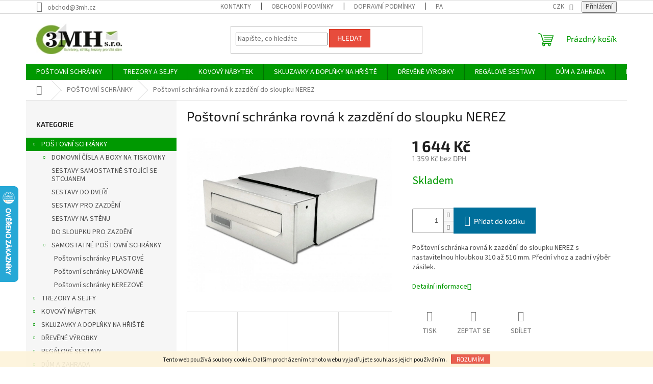

--- FILE ---
content_type: text/html; charset=utf-8
request_url: https://www.obchod-3mh.cz/postovni-schranky/postovni-schranka-rovna-k-zazdeni-do-sloupku-nerez/
body_size: 31772
content:
<!doctype html><html lang="cs" dir="ltr" class="header-background-light external-fonts-loaded"><head><meta charset="utf-8" /><meta name="viewport" content="width=device-width,initial-scale=1" /><title>Rovná poštovní schránka k zazdění do sloupku nerez</title><link rel="preconnect" href="https://cdn.myshoptet.com" /><link rel="dns-prefetch" href="https://cdn.myshoptet.com" /><link rel="preload" href="https://cdn.myshoptet.com/prj/dist/master/cms/libs/jquery/jquery-1.11.3.min.js" as="script" /><link href="https://cdn.myshoptet.com/prj/dist/master/cms/templates/frontend_templates/shared/css/font-face/source-sans-3.css" rel="stylesheet"><link href="https://cdn.myshoptet.com/prj/dist/master/cms/templates/frontend_templates/shared/css/font-face/exo-2.css" rel="stylesheet"><link href="https://cdn.myshoptet.com/prj/dist/master/shop/dist/font-shoptet-11.css.62c94c7785ff2cea73b2.css" rel="stylesheet"><script>
dataLayer = [];
dataLayer.push({'shoptet' : {
    "pageId": 693,
    "pageType": "productDetail",
    "currency": "CZK",
    "currencyInfo": {
        "decimalSeparator": ",",
        "exchangeRate": 1,
        "priceDecimalPlaces": 0,
        "symbol": "K\u010d",
        "symbolLeft": 0,
        "thousandSeparator": " "
    },
    "language": "cs",
    "projectId": 35396,
    "product": {
        "id": 355,
        "guid": "ba2fd310dcaa8781a9a652a31baf3c68",
        "hasVariants": false,
        "codes": [
            {
                "code": "040620"
            }
        ],
        "code": "040620",
        "name": "Po\u0161tovn\u00ed schr\u00e1nka rovn\u00e1 k zazd\u011bn\u00ed do sloupku NEREZ",
        "appendix": "",
        "weight": 0,
        "currentCategory": "PO\u0160TOVN\u00cd SCHR\u00c1NKY",
        "currentCategoryGuid": "538b00da-e18d-11e3-bb3f-ac162d8a2454",
        "defaultCategory": "PO\u0160TOVN\u00cd SCHR\u00c1NKY",
        "defaultCategoryGuid": "538b00da-e18d-11e3-bb3f-ac162d8a2454",
        "currency": "CZK",
        "priceWithVat": 1644
    },
    "stocks": [
        {
            "id": "ext",
            "title": "Sklad",
            "isDeliveryPoint": 0,
            "visibleOnEshop": 1
        }
    ],
    "cartInfo": {
        "id": null,
        "freeShipping": false,
        "freeShippingFrom": null,
        "leftToFreeGift": {
            "formattedPrice": "0 K\u010d",
            "priceLeft": 0
        },
        "freeGift": false,
        "leftToFreeShipping": {
            "priceLeft": null,
            "dependOnRegion": null,
            "formattedPrice": null
        },
        "discountCoupon": [],
        "getNoBillingShippingPrice": {
            "withoutVat": 0,
            "vat": 0,
            "withVat": 0
        },
        "cartItems": [],
        "taxMode": "ORDINARY"
    },
    "cart": [],
    "customer": {
        "priceRatio": 1,
        "priceListId": 1,
        "groupId": null,
        "registered": false,
        "mainAccount": false
    }
}});
</script>
<meta property="og:type" content="website"><meta property="og:site_name" content="obchod-3mh.cz"><meta property="og:url" content="https://www.obchod-3mh.cz/postovni-schranky/postovni-schranka-rovna-k-zazdeni-do-sloupku-nerez/"><meta property="og:title" content="Rovná poštovní schránka k zazdění do sloupku nerez"><meta name="author" content="obchod-3mh.cz"><meta name="web_author" content="Shoptet.cz"><meta name="dcterms.rightsHolder" content="www.obchod-3mh.cz"><meta name="robots" content="index,follow"><meta property="og:image" content="https://cdn.myshoptet.com/usr/www.obchod-3mh.cz/user/shop/big/355-2_postovni-schranka-rovna-k-zazdeni-do-sloupku-nerez.jpg?6878a38b"><meta property="og:description" content="Poštovní schránka rovná k zazdění do sloupku NEREZ s nastavitelnou hloubkou 310 až 510 mm. Přední vhoz a zadní výběr zásilek."><meta name="description" content="Poštovní schránka rovná k zazdění do sloupku NEREZ s nastavitelnou hloubkou 310 až 510 mm. Přední vhoz a zadní výběr zásilek."><meta property="product:price:amount" content="1644"><meta property="product:price:currency" content="CZK"><style>:root {--color-primary: #009901;--color-primary-h: 120;--color-primary-s: 100%;--color-primary-l: 30%;--color-primary-hover: #0a9176;--color-primary-hover-h: 168;--color-primary-hover-s: 87%;--color-primary-hover-l: 30%;--color-secondary: #006f9b;--color-secondary-h: 197;--color-secondary-s: 100%;--color-secondary-l: 30%;--color-secondary-hover: #00639c;--color-secondary-hover-h: 202;--color-secondary-hover-s: 100%;--color-secondary-hover-l: 31%;--color-tertiary: #e74c3c;--color-tertiary-h: 6;--color-tertiary-s: 78%;--color-tertiary-l: 57%;--color-tertiary-hover: #d93621;--color-tertiary-hover-h: 7;--color-tertiary-hover-s: 74%;--color-tertiary-hover-l: 49%;--color-header-background: #ffffff;--template-font: "Source Sans 3";--template-headings-font: "Exo 2";--header-background-url: url("[data-uri]");--cookies-notice-background: #1A1937;--cookies-notice-color: #F8FAFB;--cookies-notice-button-hover: #f5f5f5;--cookies-notice-link-hover: #27263f;--templates-update-management-preview-mode-content: "Náhled aktualizací šablony je aktivní pro váš prohlížeč."}</style>
    
    <link href="https://cdn.myshoptet.com/prj/dist/master/shop/dist/main-11.less.5a24dcbbdabfd189c152.css" rel="stylesheet" />
                <link href="https://cdn.myshoptet.com/prj/dist/master/shop/dist/mobile-header-v1-11.less.1ee105d41b5f713c21aa.css" rel="stylesheet" />
    
    <script>var shoptet = shoptet || {};</script>
    <script src="https://cdn.myshoptet.com/prj/dist/master/shop/dist/main-3g-header.js.27c4444ba5dd6be3416d.js"></script>
<!-- User include --><!-- project html code header -->
<style type="text/css">
#subcategories { display: none }
</style>
<!-- /User include --><link rel="shortcut icon" href="/favicon.ico" type="image/x-icon" /><link rel="canonical" href="https://www.obchod-3mh.cz/postovni-schranky/postovni-schranka-rovna-k-zazdeni-do-sloupku-nerez/" />    <script>
        var _hwq = _hwq || [];
        _hwq.push(['setKey', '67D1556DE230DF1B19A0956E9C6FA322']);
        _hwq.push(['setTopPos', '300']);
        _hwq.push(['showWidget', '21']);
        (function() {
            var ho = document.createElement('script');
            ho.src = 'https://cz.im9.cz/direct/i/gjs.php?n=wdgt&sak=67D1556DE230DF1B19A0956E9C6FA322';
            var s = document.getElementsByTagName('script')[0]; s.parentNode.insertBefore(ho, s);
        })();
    </script>
    <!-- Global site tag (gtag.js) - Google Analytics -->
    <script async src="https://www.googletagmanager.com/gtag/js?id=16748455813"></script>
    <script>
        
        window.dataLayer = window.dataLayer || [];
        function gtag(){dataLayer.push(arguments);}
        

        
        gtag('js', new Date());

        
                gtag('config', 'G-JGZCD6NP0Q', {"groups":"GA4","send_page_view":false,"content_group":"productDetail","currency":"CZK","page_language":"cs"});
        
                gtag('config', 'AW-989561703');
        
                gtag('config', 'AW-16748455813');
        
        
        
        
                    gtag('event', 'page_view', {"send_to":"GA4","page_language":"cs","content_group":"productDetail","currency":"CZK"});
        
                gtag('set', 'currency', 'CZK');

        gtag('event', 'view_item', {
            "send_to": "UA",
            "items": [
                {
                    "id": "040620",
                    "name": "Po\u0161tovn\u00ed schr\u00e1nka rovn\u00e1 k zazd\u011bn\u00ed do sloupku NEREZ",
                    "category": "PO\u0160TOVN\u00cd SCHR\u00c1NKY",
                                                            "price": 1359
                }
            ]
        });
        
        
        
        
        
                    gtag('event', 'view_item', {"send_to":"GA4","page_language":"cs","content_group":"productDetail","value":1359,"currency":"CZK","items":[{"item_id":"040620","item_name":"Po\u0161tovn\u00ed schr\u00e1nka rovn\u00e1 k zazd\u011bn\u00ed do sloupku NEREZ","item_category":"PO\u0160TOVN\u00cd SCHR\u00c1NKY","price":1359,"quantity":1,"index":0}]});
        
        
        
        
        
        
        
        document.addEventListener('DOMContentLoaded', function() {
            if (typeof shoptet.tracking !== 'undefined') {
                for (var id in shoptet.tracking.bannersList) {
                    gtag('event', 'view_promotion', {
                        "send_to": "UA",
                        "promotions": [
                            {
                                "id": shoptet.tracking.bannersList[id].id,
                                "name": shoptet.tracking.bannersList[id].name,
                                "position": shoptet.tracking.bannersList[id].position
                            }
                        ]
                    });
                }
            }

            shoptet.consent.onAccept(function(agreements) {
                if (agreements.length !== 0) {
                    console.debug('gtag consent accept');
                    var gtagConsentPayload =  {
                        'ad_storage': agreements.includes(shoptet.config.cookiesConsentOptPersonalisation)
                            ? 'granted' : 'denied',
                        'analytics_storage': agreements.includes(shoptet.config.cookiesConsentOptAnalytics)
                            ? 'granted' : 'denied',
                                                                                                'ad_user_data': agreements.includes(shoptet.config.cookiesConsentOptPersonalisation)
                            ? 'granted' : 'denied',
                        'ad_personalization': agreements.includes(shoptet.config.cookiesConsentOptPersonalisation)
                            ? 'granted' : 'denied',
                        };
                    console.debug('update consent data', gtagConsentPayload);
                    gtag('consent', 'update', gtagConsentPayload);
                    dataLayer.push(
                        { 'event': 'update_consent' }
                    );
                }
            });
        });
    </script>
<script>
    (function(t, r, a, c, k, i, n, g) { t['ROIDataObject'] = k;
    t[k]=t[k]||function(){ (t[k].q=t[k].q||[]).push(arguments) },t[k].c=i;n=r.createElement(a),
    g=r.getElementsByTagName(a)[0];n.async=1;n.src=c;g.parentNode.insertBefore(n,g)
    })(window, document, 'script', '//www.heureka.cz/ocm/sdk.js?source=shoptet&version=2&page=product_detail', 'heureka', 'cz');

    heureka('set_user_consent', 1);
</script>
</head><body class="desktop id-693 in-postovni-schranky template-11 type-product type-detail multiple-columns-body columns-3 ums_forms_redesign--off ums_a11y_category_page--on ums_discussion_rating_forms--off ums_flags_display_unification--on ums_a11y_login--on mobile-header-version-1"><noscript>
    <style>
        #header {
            padding-top: 0;
            position: relative !important;
            top: 0;
        }
        .header-navigation {
            position: relative !important;
        }
        .overall-wrapper {
            margin: 0 !important;
        }
        body:not(.ready) {
            visibility: visible !important;
        }
    </style>
    <div class="no-javascript">
        <div class="no-javascript__title">Musíte změnit nastavení vašeho prohlížeče</div>
        <div class="no-javascript__text">Podívejte se na: <a href="https://www.google.com/support/bin/answer.py?answer=23852">Jak povolit JavaScript ve vašem prohlížeči</a>.</div>
        <div class="no-javascript__text">Pokud používáte software na blokování reklam, může být nutné povolit JavaScript z této stránky.</div>
        <div class="no-javascript__text">Děkujeme.</div>
    </div>
</noscript>

        <div id="fb-root"></div>
        <script>
            window.fbAsyncInit = function() {
                FB.init({
                    autoLogAppEvents : true,
                    xfbml            : true,
                    version          : 'v24.0'
                });
            };
        </script>
        <script async defer crossorigin="anonymous" src="https://connect.facebook.net/cs_CZ/sdk.js#xfbml=1&version=v24.0"></script>    <div class="cookie-ag-wrap">
        <div class="site-msg cookies" data-testid="cookiePopup" data-nosnippet>
            <form action="">
                Tento web používá soubory cookie. Dalším procházením tohoto webu vyjadřujete souhlas s jejich používáním.
                <button type="submit" class="btn btn-xs btn-default CookiesOK" data-cookie-notice-ttl="7" data-testid="buttonCookieSubmit">Rozumím</button>
            </form>
        </div>
            </div>
<a href="#content" class="skip-link sr-only">Přejít na obsah</a><div class="overall-wrapper"><div class="user-action"><div class="container">
    <div class="user-action-in">
                    <div id="login" class="user-action-login popup-widget login-widget" role="dialog" aria-labelledby="loginHeading">
        <div class="popup-widget-inner">
                            <h2 id="loginHeading">Přihlášení k vašemu účtu</h2><div id="customerLogin"><form action="/action/Customer/Login/" method="post" id="formLoginIncluded" class="csrf-enabled formLogin" data-testid="formLogin"><input type="hidden" name="referer" value="" /><div class="form-group"><div class="input-wrapper email js-validated-element-wrapper no-label"><input type="email" name="email" class="form-control" autofocus placeholder="E-mailová adresa (např. jan@novak.cz)" data-testid="inputEmail" autocomplete="email" required /></div></div><div class="form-group"><div class="input-wrapper password js-validated-element-wrapper no-label"><input type="password" name="password" class="form-control" placeholder="Heslo" data-testid="inputPassword" autocomplete="current-password" required /><span class="no-display">Nemůžete vyplnit toto pole</span><input type="text" name="surname" value="" class="no-display" /></div></div><div class="form-group"><div class="login-wrapper"><button type="submit" class="btn btn-secondary btn-text btn-login" data-testid="buttonSubmit">Přihlásit se</button><div class="password-helper"><a href="/registrace/" data-testid="signup" rel="nofollow">Nová registrace</a><a href="/klient/zapomenute-heslo/" rel="nofollow">Zapomenuté heslo</a></div></div></div></form>
</div>                    </div>
    </div>

                            <div id="cart-widget" class="user-action-cart popup-widget cart-widget loader-wrapper" data-testid="popupCartWidget" role="dialog" aria-hidden="true">
    <div class="popup-widget-inner cart-widget-inner place-cart-here">
        <div class="loader-overlay">
            <div class="loader"></div>
        </div>
    </div>

    <div class="cart-widget-button">
        <a href="/kosik/" class="btn btn-conversion" id="continue-order-button" rel="nofollow" data-testid="buttonNextStep">Pokračovat do košíku</a>
    </div>
</div>
            </div>
</div>
</div><div class="top-navigation-bar" data-testid="topNavigationBar">

    <div class="container">

        <div class="top-navigation-contacts">
            <strong>Zákaznická podpora:</strong><a href="mailto:obchod@3mh.cz" class="project-email" data-testid="contactboxEmail"><span>obchod@3mh.cz</span></a>        </div>

                            <div class="top-navigation-menu">
                <div class="top-navigation-menu-trigger"></div>
                <ul class="top-navigation-bar-menu">
                                            <li class="top-navigation-menu-item-701">
                            <a href="/kontakty-2/">KONTAKTY</a>
                        </li>
                                            <li class="top-navigation-menu-item-39">
                            <a href="/obchodni-podminky/">Obchodní podmínky</a>
                        </li>
                                            <li class="top-navigation-menu-item-682">
                            <a href="/dopravni-podminky/">Dopravní podmínky</a>
                        </li>
                                            <li class="top-navigation-menu-item-1433">
                            <a href="/partnerske-firmy/">Partnerské firmy</a>
                        </li>
                                            <li class="top-navigation-menu-item-704">
                            <a href="/bezpecnostni-tridy-sejfu-a-trezoru-v-cr/">JAK SI VYBRAT TREZOR?</a>
                        </li>
                                            <li class="top-navigation-menu-item-1143">
                            <a href="/podminky-ochrany-osobnich-udaju/">Podmínky ochrany osobních údajů</a>
                        </li>
                                            <li class="top-navigation-menu-item-690">
                            <a href="/dodaci-podminky-/">Dodací podmínky</a>
                        </li>
                                            <li class="top-navigation-menu-item-687">
                            <a href="/reklamacni-rad/">Reklamační řád</a>
                        </li>
                                            <li class="top-navigation-menu-item--6">
                            <a href="/napiste-nam/">Napište nám</a>
                        </li>
                                            <li class="top-navigation-menu-item-1718">
                            <a href="/vzornik-barev-kovoveho-nabytku/">Vzorník barev kovového nábytku</a>
                        </li>
                                    </ul>
                <ul class="top-navigation-bar-menu-helper"></ul>
            </div>
        
        <div class="top-navigation-tools">
            <div class="responsive-tools">
                <a href="#" class="toggle-window" data-target="search" aria-label="Hledat" data-testid="linkSearchIcon"></a>
                                                            <a href="#" class="toggle-window" data-target="login"></a>
                                                    <a href="#" class="toggle-window" data-target="navigation" aria-label="Menu" data-testid="hamburgerMenu"></a>
            </div>
                <div class="dropdown">
        <span>Ceny v:</span>
        <button id="topNavigationDropdown" type="button" data-toggle="dropdown" aria-haspopup="true" aria-expanded="false">
            CZK
            <span class="caret"></span>
        </button>
        <ul class="dropdown-menu" aria-labelledby="topNavigationDropdown"><li><a href="/action/Currency/changeCurrency/?currencyCode=CZK" rel="nofollow">CZK</a></li><li><a href="/action/Currency/changeCurrency/?currencyCode=EUR" rel="nofollow">EUR</a></li></ul>
    </div>
            <button class="top-nav-button top-nav-button-login toggle-window" type="button" data-target="login" aria-haspopup="dialog" aria-controls="login" aria-expanded="false" data-testid="signin"><span>Přihlášení</span></button>        </div>

    </div>

</div>
<header id="header"><div class="container navigation-wrapper">
    <div class="header-top">
        <div class="site-name-wrapper">
            <div class="site-name"><a href="/" data-testid="linkWebsiteLogo"><img src="https://cdn.myshoptet.com/usr/www.obchod-3mh.cz/user/logos/posledni_verze_na_web.jpg" alt="obchod-3mh.cz" fetchpriority="low" /></a></div>        </div>
        <div class="search" itemscope itemtype="https://schema.org/WebSite">
            <meta itemprop="headline" content="POŠTOVNÍ SCHRÁNKY"/><meta itemprop="url" content="https://www.obchod-3mh.cz"/><meta itemprop="text" content="Poštovní schránka rovná k zazdění do sloupku NEREZ s nastavitelnou hloubkou 310 až 510 mm. Přední vhoz a zadní výběr zásilek."/>            <form action="/action/ProductSearch/prepareString/" method="post"
    id="formSearchForm" class="search-form compact-form js-search-main"
    itemprop="potentialAction" itemscope itemtype="https://schema.org/SearchAction" data-testid="searchForm">
    <fieldset>
        <meta itemprop="target"
            content="https://www.obchod-3mh.cz/vyhledavani/?string={string}"/>
        <input type="hidden" name="language" value="cs"/>
        
            
<input
    type="search"
    name="string"
        class="query-input form-control search-input js-search-input"
    placeholder="Napište, co hledáte"
    autocomplete="off"
    required
    itemprop="query-input"
    aria-label="Vyhledávání"
    data-testid="searchInput"
>
            <button type="submit" class="btn btn-default" data-testid="searchBtn">Hledat</button>
        
    </fieldset>
</form>
        </div>
        <div class="navigation-buttons">
                
    <a href="/kosik/" class="btn btn-icon toggle-window cart-count" data-target="cart" data-hover="true" data-redirect="true" data-testid="headerCart" rel="nofollow" aria-haspopup="dialog" aria-expanded="false" aria-controls="cart-widget">
        
                <span class="sr-only">Nákupní košík</span>
        
            <span class="cart-price visible-lg-inline-block" data-testid="headerCartPrice">
                                    Prázdný košík                            </span>
        
    
            </a>
        </div>
    </div>
    <nav id="navigation" aria-label="Hlavní menu" data-collapsible="true"><div class="navigation-in menu"><ul class="menu-level-1" role="menubar" data-testid="headerMenuItems"><li class="menu-item-693 ext" role="none"><a href="/postovni-schranky/" class="active" data-testid="headerMenuItem" role="menuitem" aria-haspopup="true" aria-expanded="false"><b>POŠTOVNÍ SCHRÁNKY</b><span class="submenu-arrow"></span></a><ul class="menu-level-2" aria-label="POŠTOVNÍ SCHRÁNKY" tabindex="-1" role="menu"><li class="menu-item-720 has-third-level" role="none"><a href="/domovni-cisla-a-boxy-na-tiskoviny/" class="menu-image" data-testid="headerMenuItem" tabindex="-1" aria-hidden="true"><img src="data:image/svg+xml,%3Csvg%20width%3D%22140%22%20height%3D%22100%22%20xmlns%3D%22http%3A%2F%2Fwww.w3.org%2F2000%2Fsvg%22%3E%3C%2Fsvg%3E" alt="" aria-hidden="true" width="140" height="100"  data-src="https://cdn.myshoptet.com/prj/dist/master/cms/templates/frontend_templates/00/img/folder.svg" fetchpriority="low" /></a><div><a href="/domovni-cisla-a-boxy-na-tiskoviny/" data-testid="headerMenuItem" role="menuitem"><span>DOMOVNÍ ČÍSLA A BOXY NA TISKOVINY</span></a>
                                                    <ul class="menu-level-3" role="menu">
                                                                    <li class="menu-item-1026" role="none">
                                        <a href="/boxy-a-kose-na-tiskoviny/" data-testid="headerMenuItem" role="menuitem">
                                            BOXY A KOŠE NA TISKOVINY</a>,                                    </li>
                                                                    <li class="menu-item-1027" role="none">
                                        <a href="/domovni-cisla/" data-testid="headerMenuItem" role="menuitem">
                                            DOMOVNÍ ČÍSLA</a>,                                    </li>
                                                                    <li class="menu-item-841" role="none">
                                        <a href="/lekarnicky/" data-testid="headerMenuItem" role="menuitem">
                                            LÉKÁRNIČKY</a>,                                    </li>
                                                                    <li class="menu-item-840" role="none">
                                        <a href="/popelniky/" data-testid="headerMenuItem" role="menuitem">
                                            POPELNÍKY</a>                                    </li>
                                                            </ul>
                        </div></li><li class="menu-item-1792" role="none"><a href="/sestavy-postovnich-schranek-se-stojanem/" class="menu-image" data-testid="headerMenuItem" tabindex="-1" aria-hidden="true"><img src="data:image/svg+xml,%3Csvg%20width%3D%22140%22%20height%3D%22100%22%20xmlns%3D%22http%3A%2F%2Fwww.w3.org%2F2000%2Fsvg%22%3E%3C%2Fsvg%3E" alt="" aria-hidden="true" width="140" height="100"  data-src="https://cdn.myshoptet.com/usr/www.obchod-3mh.cz/user/categories/thumb/10445-1_postovni-schranka-mb-260-v-sestave-se-stojanem.jpg" fetchpriority="low" /></a><div><a href="/sestavy-postovnich-schranek-se-stojanem/" data-testid="headerMenuItem" role="menuitem"><span>SESTAVY SAMOSTATNĚ STOJÍCÍ SE STOJANEM</span></a>
                        </div></li><li class="menu-item-712" role="none"><a href="/sestavy-postovnich-schranek-do-pevneho-dilu-dveri/" class="menu-image" data-testid="headerMenuItem" tabindex="-1" aria-hidden="true"><img src="data:image/svg+xml,%3Csvg%20width%3D%22140%22%20height%3D%22100%22%20xmlns%3D%22http%3A%2F%2Fwww.w3.org%2F2000%2Fsvg%22%3E%3C%2Fsvg%3E" alt="" aria-hidden="true" width="140" height="100"  data-src="https://cdn.myshoptet.com/usr/www.obchod-3mh.cz/user/categories/thumb/10385_postovni-schranka-pk-260--110--370-do-pevneho-dilu-dveri.jpg" fetchpriority="low" /></a><div><a href="/sestavy-postovnich-schranek-do-pevneho-dilu-dveri/" data-testid="headerMenuItem" role="menuitem"><span>SESTAVY DO DVEŘÍ</span></a>
                        </div></li><li class="menu-item-848" role="none"><a href="/sestavy-postovnich-schranek-pro-zazdeni/" class="menu-image" data-testid="headerMenuItem" tabindex="-1" aria-hidden="true"><img src="data:image/svg+xml,%3Csvg%20width%3D%22140%22%20height%3D%22100%22%20xmlns%3D%22http%3A%2F%2Fwww.w3.org%2F2000%2Fsvg%22%3E%3C%2Fsvg%3E" alt="" aria-hidden="true" width="140" height="100"  data-src="https://cdn.myshoptet.com/usr/www.obchod-3mh.cz/user/categories/thumb/737(1).jpg" fetchpriority="low" /></a><div><a href="/sestavy-postovnich-schranek-pro-zazdeni/" data-testid="headerMenuItem" role="menuitem"><span>SESTAVY PRO ZAZDĚNÍ</span></a>
                        </div></li><li class="menu-item-700" role="none"><a href="/sestavy-postovnich-schranek-na-stenu/" class="menu-image" data-testid="headerMenuItem" tabindex="-1" aria-hidden="true"><img src="data:image/svg+xml,%3Csvg%20width%3D%22140%22%20height%3D%22100%22%20xmlns%3D%22http%3A%2F%2Fwww.w3.org%2F2000%2Fsvg%22%3E%3C%2Fsvg%3E" alt="" aria-hidden="true" width="140" height="100"  data-src="https://cdn.myshoptet.com/usr/www.obchod-3mh.cz/user/categories/thumb/10436-1_postovni-schranka-mb-260-v-nastenne-sestave.jpg" fetchpriority="low" /></a><div><a href="/sestavy-postovnich-schranek-na-stenu/" data-testid="headerMenuItem" role="menuitem"><span>SESTAVY NA STĚNU</span></a>
                        </div></li><li class="menu-item-721" role="none"><a href="/postovni-schranky-do-sloupku-pro-zazdeni/" class="menu-image" data-testid="headerMenuItem" tabindex="-1" aria-hidden="true"><img src="data:image/svg+xml,%3Csvg%20width%3D%22140%22%20height%3D%22100%22%20xmlns%3D%22http%3A%2F%2Fwww.w3.org%2F2000%2Fsvg%22%3E%3C%2Fsvg%3E" alt="" aria-hidden="true" width="140" height="100"  data-src="https://cdn.myshoptet.com/usr/www.obchod-3mh.cz/user/categories/thumb/1006(9)_postovni-schranka-md-rovna-k-zazdeni-do-sloupku-brouseny-nerez-se-zvonkovym-tlacitkem.jpg" fetchpriority="low" /></a><div><a href="/postovni-schranky-do-sloupku-pro-zazdeni/" data-testid="headerMenuItem" role="menuitem"><span>DO SLOUPKU PRO ZAZDĚNÍ</span></a>
                        </div></li><li class="menu-item-8397 has-third-level" role="none"><a href="/samostatne-postovni-schranky/" class="menu-image" data-testid="headerMenuItem" tabindex="-1" aria-hidden="true"><img src="data:image/svg+xml,%3Csvg%20width%3D%22140%22%20height%3D%22100%22%20xmlns%3D%22http%3A%2F%2Fwww.w3.org%2F2000%2Fsvg%22%3E%3C%2Fsvg%3E" alt="" aria-hidden="true" width="140" height="100"  data-src="https://cdn.myshoptet.com/usr/www.obchod-3mh.cz/user/categories/thumb/423-7.jpg" fetchpriority="low" /></a><div><a href="/samostatne-postovni-schranky/" data-testid="headerMenuItem" role="menuitem"><span>SAMOSTATNÉ POŠTOVNÍ SCHRÁNKY</span></a>
                                                    <ul class="menu-level-3" role="menu">
                                                                    <li class="menu-item-847" role="none">
                                        <a href="/postovni-schranky-plastove/" data-testid="headerMenuItem" role="menuitem">
                                            Poštovní schránky PLASTOVÉ</a>,                                    </li>
                                                                    <li class="menu-item-695" role="none">
                                        <a href="/postovni-schranky-lakovane/" data-testid="headerMenuItem" role="menuitem">
                                            Poštovní schránky LAKOVANÉ</a>,                                    </li>
                                                                    <li class="menu-item-696" role="none">
                                        <a href="/postovni-schranky-nerezove/" data-testid="headerMenuItem" role="menuitem">
                                            Poštovní schránky NEREZOVÉ</a>                                    </li>
                                                            </ul>
                        </div></li></ul></li>
<li class="menu-item-688 ext" role="none"><a href="/trezory-a-sejfy/" data-testid="headerMenuItem" role="menuitem" aria-haspopup="true" aria-expanded="false"><b>TREZORY A SEJFY</b><span class="submenu-arrow"></span></a><ul class="menu-level-2" aria-label="TREZORY A SEJFY" tabindex="-1" role="menu"><li class="menu-item-1908 has-third-level" role="none"><a href="/podle-bezpecnostnich-trid/" class="menu-image" data-testid="headerMenuItem" tabindex="-1" aria-hidden="true"><img src="data:image/svg+xml,%3Csvg%20width%3D%22140%22%20height%3D%22100%22%20xmlns%3D%22http%3A%2F%2Fwww.w3.org%2F2000%2Fsvg%22%3E%3C%2Fsvg%3E" alt="" aria-hidden="true" width="140" height="100"  data-src="https://cdn.myshoptet.com/prj/dist/master/cms/templates/frontend_templates/00/img/folder.svg" fetchpriority="low" /></a><div><a href="/podle-bezpecnostnich-trid/" data-testid="headerMenuItem" role="menuitem"><span>PODLE BEZPEČNOSTNÍCH TŘÍD</span></a>
                                                    <ul class="menu-level-3" role="menu">
                                                                    <li class="menu-item-1905" role="none">
                                        <a href="/bez-bezpecnostni-tridy/" data-testid="headerMenuItem" role="menuitem">
                                            Bez bezpečnostní třídy</a>,                                    </li>
                                                                    <li class="menu-item-1911" role="none">
                                        <a href="/bezpecnostni-trida-0/" data-testid="headerMenuItem" role="menuitem">
                                            Bezpečnostní třída 0</a>,                                    </li>
                                                                    <li class="menu-item-1914" role="none">
                                        <a href="/bezpecnostni-trida-i/" data-testid="headerMenuItem" role="menuitem">
                                            Bezpečnostní třída I</a>,                                    </li>
                                                                    <li class="menu-item-1917" role="none">
                                        <a href="/bezpecnostni-trida-s2/" data-testid="headerMenuItem" role="menuitem">
                                            Bezpečnostní třída S2</a>,                                    </li>
                                                                    <li class="menu-item-1920" role="none">
                                        <a href="/bezpecnostni-trida-s1/" data-testid="headerMenuItem" role="menuitem">
                                            Bezpečnostní třída S1</a>,                                    </li>
                                                                    <li class="menu-item-1923" role="none">
                                        <a href="/bezpecnostni-trida-ii/" data-testid="headerMenuItem" role="menuitem">
                                            Bezpečnostní třída II</a>,                                    </li>
                                                                    <li class="menu-item-1926" role="none">
                                        <a href="/bezpecnostni-trida-iii/" data-testid="headerMenuItem" role="menuitem">
                                            Bezpečnostní třída III</a>                                    </li>
                                                            </ul>
                        </div></li><li class="menu-item-691 has-third-level" role="none"><a href="/trezory-na-zbrane/" class="menu-image" data-testid="headerMenuItem" tabindex="-1" aria-hidden="true"><img src="data:image/svg+xml,%3Csvg%20width%3D%22140%22%20height%3D%22100%22%20xmlns%3D%22http%3A%2F%2Fwww.w3.org%2F2000%2Fsvg%22%3E%3C%2Fsvg%3E" alt="" aria-hidden="true" width="140" height="100"  data-src="https://cdn.myshoptet.com/usr/www.obchod-3mh.cz/user/categories/thumb/134_1.jpg" fetchpriority="low" /></a><div><a href="/trezory-na-zbrane/" data-testid="headerMenuItem" role="menuitem"><span>TREZORY NA ZBRANĚ</span></a>
                                                    <ul class="menu-level-3" role="menu">
                                                                    <li class="menu-item-729" role="none">
                                        <a href="/trezory-na-dlouhe-zbrane/" data-testid="headerMenuItem" role="menuitem">
                                            TREZORY NA DLOUHÉ ZBRANĚ</a>,                                    </li>
                                                                    <li class="menu-item-730" role="none">
                                        <a href="/trezory-na-kratke-zbrane/" data-testid="headerMenuItem" role="menuitem">
                                            TREZORY NA KRÁTKÉ ZBRANĚ</a>,                                    </li>
                                                                    <li class="menu-item-825" role="none">
                                        <a href="/boxy-na-kratke-zbrane/" data-testid="headerMenuItem" role="menuitem">
                                            BOXY NA KRÁTKÉ ZBRANĚ</a>                                    </li>
                                                            </ul>
                        </div></li><li class="menu-item-709 has-third-level" role="none"><a href="/trezory/" class="menu-image" data-testid="headerMenuItem" tabindex="-1" aria-hidden="true"><img src="data:image/svg+xml,%3Csvg%20width%3D%22140%22%20height%3D%22100%22%20xmlns%3D%22http%3A%2F%2Fwww.w3.org%2F2000%2Fsvg%22%3E%3C%2Fsvg%3E" alt="" aria-hidden="true" width="140" height="100"  data-src="https://cdn.myshoptet.com/usr/www.obchod-3mh.cz/user/categories/thumb/_trezor-samoa-40-el.jpg" fetchpriority="low" /></a><div><a href="/trezory/" data-testid="headerMenuItem" role="menuitem"><span>TREZORY</span></a>
                                                    <ul class="menu-level-3" role="menu">
                                                                    <li class="menu-item-710" role="none">
                                        <a href="/trezory-nabytkove/" data-testid="headerMenuItem" role="menuitem">
                                            TREZORY NÁBYTKOVÉ</a>,                                    </li>
                                                                    <li class="menu-item-746" role="none">
                                        <a href="/trezory-stenove/" data-testid="headerMenuItem" role="menuitem">
                                            TREZORY STĚNOVÉ</a>,                                    </li>
                                                                    <li class="menu-item-747" role="none">
                                        <a href="/trezory-ohnivzdorne/" data-testid="headerMenuItem" role="menuitem">
                                            TREZORY OHNIVZDORNÉ</a>                                    </li>
                                                            </ul>
                        </div></li><li class="menu-item-702 has-third-level" role="none"><a href="/sejfy/" class="menu-image" data-testid="headerMenuItem" tabindex="-1" aria-hidden="true"><img src="data:image/svg+xml,%3Csvg%20width%3D%22140%22%20height%3D%22100%22%20xmlns%3D%22http%3A%2F%2Fwww.w3.org%2F2000%2Fsvg%22%3E%3C%2Fsvg%3E" alt="" aria-hidden="true" width="140" height="100"  data-src="https://cdn.myshoptet.com/usr/www.obchod-3mh.cz/user/categories/thumb/3613_nabytkovy-sejf-homestar-2-el.jpg" fetchpriority="low" /></a><div><a href="/sejfy/" data-testid="headerMenuItem" role="menuitem"><span>SEJFY</span></a>
                                                    <ul class="menu-level-3" role="menu">
                                                                    <li class="menu-item-707" role="none">
                                        <a href="/sejfy-nabytkove/" data-testid="headerMenuItem" role="menuitem">
                                            SEJFY NÁBYTKOVÉ</a>,                                    </li>
                                                                    <li class="menu-item-703" role="none">
                                        <a href="/sejfy-stenove/" data-testid="headerMenuItem" role="menuitem">
                                            SEJFY STĚNOVÉ</a>                                    </li>
                                                            </ul>
                        </div></li><li class="menu-item-689" role="none"><a href="/skrinky-na-klice/" class="menu-image" data-testid="headerMenuItem" tabindex="-1" aria-hidden="true"><img src="data:image/svg+xml,%3Csvg%20width%3D%22140%22%20height%3D%22100%22%20xmlns%3D%22http%3A%2F%2Fwww.w3.org%2F2000%2Fsvg%22%3E%3C%2Fsvg%3E" alt="" aria-hidden="true" width="140" height="100"  data-src="https://cdn.myshoptet.com/usr/www.obchod-3mh.cz/user/categories/thumb/sejf-na-klice-keytronic-48.jpg" fetchpriority="low" /></a><div><a href="/skrinky-na-klice/" data-testid="headerMenuItem" role="menuitem"><span>SKŘÍŇKY NA KLÍČE</span></a>
                        </div></li><li class="menu-item-692" role="none"><a href="/pokladnicky/" class="menu-image" data-testid="headerMenuItem" tabindex="-1" aria-hidden="true"><img src="data:image/svg+xml,%3Csvg%20width%3D%22140%22%20height%3D%22100%22%20xmlns%3D%22http%3A%2F%2Fwww.w3.org%2F2000%2Fsvg%22%3E%3C%2Fsvg%3E" alt="" aria-hidden="true" width="140" height="100"  data-src="https://cdn.myshoptet.com/usr/www.obchod-3mh.cz/user/categories/thumb/146_pokladnicka-traun2.jpg" fetchpriority="low" /></a><div><a href="/pokladnicky/" data-testid="headerMenuItem" role="menuitem"><span>POKLADNIČKY</span></a>
                        </div></li></ul></li>
<li class="menu-item-1679 ext" role="none"><a href="/kovovy-nabytek/" data-testid="headerMenuItem" role="menuitem" aria-haspopup="true" aria-expanded="false"><b>KOVOVÝ NÁBYTEK</b><span class="submenu-arrow"></span></a><ul class="menu-level-2" aria-label="KOVOVÝ NÁBYTEK" tabindex="-1" role="menu"><li class="menu-item-1697" role="none"><a href="/jidelni-stoly/" class="menu-image" data-testid="headerMenuItem" tabindex="-1" aria-hidden="true"><img src="data:image/svg+xml,%3Csvg%20width%3D%22140%22%20height%3D%22100%22%20xmlns%3D%22http%3A%2F%2Fwww.w3.org%2F2000%2Fsvg%22%3E%3C%2Fsvg%3E" alt="" aria-hidden="true" width="140" height="100"  data-src="https://cdn.myshoptet.com/usr/www.obchod-3mh.cz/user/categories/thumb/_vyr_59jidelni-stul-i-echt-masiv-dub-1.jpg" fetchpriority="low" /></a><div><a href="/jidelni-stoly/" data-testid="headerMenuItem" role="menuitem"><span>JÍDELNÍ STOLY</span></a>
                        </div></li><li class="menu-item-1712" role="none"><a href="/postele/" class="menu-image" data-testid="headerMenuItem" tabindex="-1" aria-hidden="true"><img src="data:image/svg+xml,%3Csvg%20width%3D%22140%22%20height%3D%22100%22%20xmlns%3D%22http%3A%2F%2Fwww.w3.org%2F2000%2Fsvg%22%3E%3C%2Fsvg%3E" alt="" aria-hidden="true" width="140" height="100"  data-src="https://cdn.myshoptet.com/usr/www.obchod-3mh.cz/user/categories/thumb/_vyr_49echt-1.jpg" fetchpriority="low" /></a><div><a href="/postele/" data-testid="headerMenuItem" role="menuitem"><span>POSTELE</span></a>
                        </div></li><li class="menu-item-1709" role="none"><a href="/knihovny-policky-a-botniky/" class="menu-image" data-testid="headerMenuItem" tabindex="-1" aria-hidden="true"><img src="data:image/svg+xml,%3Csvg%20width%3D%22140%22%20height%3D%22100%22%20xmlns%3D%22http%3A%2F%2Fwww.w3.org%2F2000%2Fsvg%22%3E%3C%2Fsvg%3E" alt="" aria-hidden="true" width="140" height="100"  data-src="https://cdn.myshoptet.com/usr/www.obchod-3mh.cz/user/categories/thumb/_vyr_119knihovna-maja-design.jpg" fetchpriority="low" /></a><div><a href="/knihovny-policky-a-botniky/" data-testid="headerMenuItem" role="menuitem"><span>KNIHOVNY, POLIČKY A BOTNÍKY</span></a>
                        </div></li><li class="menu-item-1706" role="none"><a href="/nocni-stolky/" class="menu-image" data-testid="headerMenuItem" tabindex="-1" aria-hidden="true"><img src="data:image/svg+xml,%3Csvg%20width%3D%22140%22%20height%3D%22100%22%20xmlns%3D%22http%3A%2F%2Fwww.w3.org%2F2000%2Fsvg%22%3E%3C%2Fsvg%3E" alt="" aria-hidden="true" width="140" height="100"  data-src="https://cdn.myshoptet.com/usr/www.obchod-3mh.cz/user/categories/thumb/_vyr_87nocni-stolek-echt-masivni-dub-1.jpg" fetchpriority="low" /></a><div><a href="/nocni-stolky/" data-testid="headerMenuItem" role="menuitem"><span>NOČNÍ STOLKY</span></a>
                        </div></li><li class="menu-item-1700" role="none"><a href="/konferencni-stolky/" class="menu-image" data-testid="headerMenuItem" tabindex="-1" aria-hidden="true"><img src="data:image/svg+xml,%3Csvg%20width%3D%22140%22%20height%3D%22100%22%20xmlns%3D%22http%3A%2F%2Fwww.w3.org%2F2000%2Fsvg%22%3E%3C%2Fsvg%3E" alt="" aria-hidden="true" width="140" height="100"  data-src="https://cdn.myshoptet.com/usr/www.obchod-3mh.cz/user/categories/thumb/_vyr_67konferencni-stul-i-echt-masivni-deska-dub-1.jpg" fetchpriority="low" /></a><div><a href="/konferencni-stolky/" data-testid="headerMenuItem" role="menuitem"><span>KONFERENČNÍ STOLKY</span></a>
                        </div></li><li class="menu-item-758" role="none"><a href="/vyprodej-skladovych-stolu/" class="menu-image" data-testid="headerMenuItem" tabindex="-1" aria-hidden="true"><img src="data:image/svg+xml,%3Csvg%20width%3D%22140%22%20height%3D%22100%22%20xmlns%3D%22http%3A%2F%2Fwww.w3.org%2F2000%2Fsvg%22%3E%3C%2Fsvg%3E" alt="" aria-hidden="true" width="140" height="100"  data-src="https://cdn.myshoptet.com/usr/www.obchod-3mh.cz/user/categories/thumb/_vyrp14_67konferencni-stul-i-echt-masivni-deska-dub-4.jpg" fetchpriority="low" /></a><div><a href="/vyprodej-skladovych-stolu/" data-testid="headerMenuItem" role="menuitem"><span>VÝPRODEJ SKLADOVÝCH STOLŮ</span></a>
                        </div></li><li class="menu-item-1703" role="none"><a href="/tv-stolky/" class="menu-image" data-testid="headerMenuItem" tabindex="-1" aria-hidden="true"><img src="data:image/svg+xml,%3Csvg%20width%3D%22140%22%20height%3D%22100%22%20xmlns%3D%22http%3A%2F%2Fwww.w3.org%2F2000%2Fsvg%22%3E%3C%2Fsvg%3E" alt="" aria-hidden="true" width="140" height="100"  data-src="https://cdn.myshoptet.com/usr/www.obchod-3mh.cz/user/categories/thumb/_vyr_80telvizni-stul-echt-i8-masiv-dub-1.jpg" fetchpriority="low" /></a><div><a href="/tv-stolky/" data-testid="headerMenuItem" role="menuitem"><span>TV STOLKY</span></a>
                        </div></li><li class="menu-item-1715" role="none"><a href="/nohy-a-podnoze-ke-stolum/" class="menu-image" data-testid="headerMenuItem" tabindex="-1" aria-hidden="true"><img src="data:image/svg+xml,%3Csvg%20width%3D%22140%22%20height%3D%22100%22%20xmlns%3D%22http%3A%2F%2Fwww.w3.org%2F2000%2Fsvg%22%3E%3C%2Fsvg%3E" alt="" aria-hidden="true" width="140" height="100"  data-src="https://cdn.myshoptet.com/usr/www.obchod-3mh.cz/user/categories/thumb/banner-podnoze-1_.jpg" fetchpriority="low" /></a><div><a href="/nohy-a-podnoze-ke-stolum/" data-testid="headerMenuItem" role="menuitem"><span>NOHY A PODNOŽE KE STOLŮM</span></a>
                        </div></li><li class="menu-item-8400" role="none"><a href="/koupelnove-skrinky/" class="menu-image" data-testid="headerMenuItem" tabindex="-1" aria-hidden="true"><img src="data:image/svg+xml,%3Csvg%20width%3D%22140%22%20height%3D%22100%22%20xmlns%3D%22http%3A%2F%2Fwww.w3.org%2F2000%2Fsvg%22%3E%3C%2Fsvg%3E" alt="" aria-hidden="true" width="140" height="100"  data-src="https://cdn.myshoptet.com/usr/www.obchod-3mh.cz/user/categories/thumb/img_20230116_172253_3.jpg" fetchpriority="low" /></a><div><a href="/koupelnove-skrinky/" data-testid="headerMenuItem" role="menuitem"><span>KOUPELNOVÉ SKŘÍŇKY</span></a>
                        </div></li><li class="menu-item-8403" role="none"><a href="/psaci-stoly/" class="menu-image" data-testid="headerMenuItem" tabindex="-1" aria-hidden="true"><img src="data:image/svg+xml,%3Csvg%20width%3D%22140%22%20height%3D%22100%22%20xmlns%3D%22http%3A%2F%2Fwww.w3.org%2F2000%2Fsvg%22%3E%3C%2Fsvg%3E" alt="" aria-hidden="true" width="140" height="100"  data-src="https://cdn.myshoptet.com/prj/dist/master/cms/templates/frontend_templates/00/img/folder.svg" fetchpriority="low" /></a><div><a href="/psaci-stoly/" data-testid="headerMenuItem" role="menuitem"><span>PSACÍ STOLY</span></a>
                        </div></li><li class="menu-item-8406" role="none"><a href="/dilenske-stoly/" class="menu-image" data-testid="headerMenuItem" tabindex="-1" aria-hidden="true"><img src="data:image/svg+xml,%3Csvg%20width%3D%22140%22%20height%3D%22100%22%20xmlns%3D%22http%3A%2F%2Fwww.w3.org%2F2000%2Fsvg%22%3E%3C%2Fsvg%3E" alt="" aria-hidden="true" width="140" height="100"  data-src="https://cdn.myshoptet.com/usr/www.obchod-3mh.cz/user/categories/thumb/5600-1.jpg" fetchpriority="low" /></a><div><a href="/dilenske-stoly/" data-testid="headerMenuItem" role="menuitem"><span>DÍLENSKÉ STOLY</span></a>
                        </div></li></ul></li>
<li class="menu-item-1093 ext" role="none"><a href="/skluzavky-a-doplnky-na-hriste/" data-testid="headerMenuItem" role="menuitem" aria-haspopup="true" aria-expanded="false"><b>SKLUZAVKY A DOPLŇKY NA HŘIŠTĚ</b><span class="submenu-arrow"></span></a><ul class="menu-level-2" aria-label="SKLUZAVKY A DOPLŇKY NA HŘIŠTĚ" tabindex="-1" role="menu"><li class="menu-item-1083" role="none"><a href="/skluzavky/" class="menu-image" data-testid="headerMenuItem" tabindex="-1" aria-hidden="true"><img src="data:image/svg+xml,%3Csvg%20width%3D%22140%22%20height%3D%22100%22%20xmlns%3D%22http%3A%2F%2Fwww.w3.org%2F2000%2Fsvg%22%3E%3C%2Fsvg%3E" alt="" aria-hidden="true" width="140" height="100"  data-src="https://cdn.myshoptet.com/usr/www.obchod-3mh.cz/user/categories/thumb/3208-2_skluzavka-kbt-yulvo-220-cm-s-pripojkou-na-vodu-1.jpg" fetchpriority="low" /></a><div><a href="/skluzavky/" data-testid="headerMenuItem" role="menuitem"><span>SKLUZAVKA</span></a>
                        </div></li><li class="menu-item-1343 has-third-level" role="none"><a href="/houpacky-a-houpadla-2/" class="menu-image" data-testid="headerMenuItem" tabindex="-1" aria-hidden="true"><img src="data:image/svg+xml,%3Csvg%20width%3D%22140%22%20height%3D%22100%22%20xmlns%3D%22http%3A%2F%2Fwww.w3.org%2F2000%2Fsvg%22%3E%3C%2Fsvg%3E" alt="" aria-hidden="true" width="140" height="100"  data-src="https://cdn.myshoptet.com/usr/www.obchod-3mh.cz/user/categories/thumb/3220_monkey--s-houpacka-home-hnizdo-oval.jpg" fetchpriority="low" /></a><div><a href="/houpacky-a-houpadla-2/" data-testid="headerMenuItem" role="menuitem"><span>HOUPAČKY A HOUPADLA</span></a>
                                                    <ul class="menu-level-3" role="menu">
                                                                    <li class="menu-item-1850" role="none">
                                        <a href="/houpaci-kruhy/" data-testid="headerMenuItem" role="menuitem">
                                            HOUPACÍ KRUHY</a>                                    </li>
                                                            </ul>
                        </div></li><li class="menu-item-1856" role="none"><a href="/doplnky-k-hracim-sestavam-2/" class="menu-image" data-testid="headerMenuItem" tabindex="-1" aria-hidden="true"><img src="data:image/svg+xml,%3Csvg%20width%3D%22140%22%20height%3D%22100%22%20xmlns%3D%22http%3A%2F%2Fwww.w3.org%2F2000%2Fsvg%22%3E%3C%2Fsvg%3E" alt="" aria-hidden="true" width="140" height="100"  data-src="https://cdn.myshoptet.com/usr/www.obchod-3mh.cz/user/categories/thumb/4059-9_detsky-volant.jpg" fetchpriority="low" /></a><div><a href="/doplnky-k-hracim-sestavam-2/" data-testid="headerMenuItem" role="menuitem"><span>DOPLŇKY K HRACÍM SESTAVÁM</span></a>
                        </div></li><li class="menu-item-1847" role="none"><a href="/detske-horozelecke-steny/" class="menu-image" data-testid="headerMenuItem" tabindex="-1" aria-hidden="true"><img src="data:image/svg+xml,%3Csvg%20width%3D%22140%22%20height%3D%22100%22%20xmlns%3D%22http%3A%2F%2Fwww.w3.org%2F2000%2Fsvg%22%3E%3C%2Fsvg%3E" alt="" aria-hidden="true" width="140" height="100"  data-src="https://cdn.myshoptet.com/usr/www.obchod-3mh.cz/user/categories/thumb/10173-2_lezecke-uchyty--kameny-plastove--sada-20-ks.jpg" fetchpriority="low" /></a><div><a href="/detske-horozelecke-steny/" data-testid="headerMenuItem" role="menuitem"><span>DĚTSKÉ HOROZELECKÉ STĚNY</span></a>
                        </div></li><li class="menu-item-1156 has-third-level" role="none"><a href="/vozitka-a-houpaci-kone/" class="menu-image" data-testid="headerMenuItem" tabindex="-1" aria-hidden="true"><img src="data:image/svg+xml,%3Csvg%20width%3D%22140%22%20height%3D%22100%22%20xmlns%3D%22http%3A%2F%2Fwww.w3.org%2F2000%2Fsvg%22%3E%3C%2Fsvg%3E" alt="" aria-hidden="true" width="140" height="100"  data-src="https://cdn.myshoptet.com/usr/www.obchod-3mh.cz/user/categories/thumb/4492_elektricke-auticko-bile--sportovni-cabrio.png" fetchpriority="low" /></a><div><a href="/vozitka-a-houpaci-kone/" data-testid="headerMenuItem" role="menuitem"><span>VOZÍTKA A HOUPACÍ KONĚ</span></a>
                                                    <ul class="menu-level-3" role="menu">
                                                                    <li class="menu-item-1640" role="none">
                                        <a href="/elektricka-vozitka/" data-testid="headerMenuItem" role="menuitem">
                                            ELEKTRICKÁ VOZÍTKA</a>,                                    </li>
                                                                    <li class="menu-item-1646" role="none">
                                        <a href="/trikolky/" data-testid="headerMenuItem" role="menuitem">
                                            TŘÍKOLKY</a>                                    </li>
                                                            </ul>
                        </div></li><li class="menu-item-1862" role="none"><a href="/verejne-detske-hriste/" class="menu-image" data-testid="headerMenuItem" tabindex="-1" aria-hidden="true"><img src="data:image/svg+xml,%3Csvg%20width%3D%22140%22%20height%3D%22100%22%20xmlns%3D%22http%3A%2F%2Fwww.w3.org%2F2000%2Fsvg%22%3E%3C%2Fsvg%3E" alt="" aria-hidden="true" width="140" height="100"  data-src="https://cdn.myshoptet.com/usr/www.obchod-3mh.cz/user/categories/thumb/big_t1.jpg" fetchpriority="low" /></a><div><a href="/verejne-detske-hriste/" data-testid="headerMenuItem" role="menuitem"><span>VEŘEJNÉ DĚTSKÉ HŘIŠTĚ</span></a>
                        </div></li></ul></li>
<li class="menu-item-1256 ext" role="none"><a href="/drevene-vyrobky/" data-testid="headerMenuItem" role="menuitem" aria-haspopup="true" aria-expanded="false"><b>DŘEVĚNÉ VÝROBKY</b><span class="submenu-arrow"></span></a><ul class="menu-level-2" aria-label="DŘEVĚNÉ VÝROBKY" tabindex="-1" role="menu"><li class="menu-item-1823" role="none"><a href="/krabicka-na-kapesniky/" class="menu-image" data-testid="headerMenuItem" tabindex="-1" aria-hidden="true"><img src="data:image/svg+xml,%3Csvg%20width%3D%22140%22%20height%3D%22100%22%20xmlns%3D%22http%3A%2F%2Fwww.w3.org%2F2000%2Fsvg%22%3E%3C%2Fsvg%3E" alt="" aria-hidden="true" width="140" height="100"  data-src="https://cdn.myshoptet.com/usr/www.obchod-3mh.cz/user/categories/thumb/_krabicka-na-kapesniky-burdock-01.jpg" fetchpriority="low" /></a><div><a href="/krabicka-na-kapesniky/" data-testid="headerMenuItem" role="menuitem"><span>KRABIČKA NA KAPESNÍKY</span></a>
                        </div></li><li class="menu-item-1337 has-third-level" role="none"><a href="/pro-deti/" class="menu-image" data-testid="headerMenuItem" tabindex="-1" aria-hidden="true"><img src="data:image/svg+xml,%3Csvg%20width%3D%22140%22%20height%3D%22100%22%20xmlns%3D%22http%3A%2F%2Fwww.w3.org%2F2000%2Fsvg%22%3E%3C%2Fsvg%3E" alt="" aria-hidden="true" width="140" height="100"  data-src="https://cdn.myshoptet.com/usr/www.obchod-3mh.cz/user/categories/thumb/_vyr_11zirafa.jpg" fetchpriority="low" /></a><div><a href="/pro-deti/" data-testid="headerMenuItem" role="menuitem"><span>PRO DĚTI</span></a>
                                                    <ul class="menu-level-3" role="menu">
                                                                    <li class="menu-item-1829" role="none">
                                        <a href="/metry/" data-testid="headerMenuItem" role="menuitem">
                                            METRY</a>,                                    </li>
                                                                    <li class="menu-item-1835" role="none">
                                        <a href="/pexesa-2/" data-testid="headerMenuItem" role="menuitem">
                                            PEXESA</a>,                                    </li>
                                                                    <li class="menu-item-1838" role="none">
                                        <a href="/stolicky/" data-testid="headerMenuItem" role="menuitem">
                                            DĚTSKÉ ŽIDLIČKY A STOLIČKY</a>                                    </li>
                                                            </ul>
                        </div></li><li class="menu-item-1740" role="none"><a href="/fotoalba/" class="menu-image" data-testid="headerMenuItem" tabindex="-1" aria-hidden="true"><img src="data:image/svg+xml,%3Csvg%20width%3D%22140%22%20height%3D%22100%22%20xmlns%3D%22http%3A%2F%2Fwww.w3.org%2F2000%2Fsvg%22%3E%3C%2Fsvg%3E" alt="" aria-hidden="true" width="140" height="100"  data-src="https://cdn.myshoptet.com/usr/www.obchod-3mh.cz/user/categories/thumb/_vyr_369fotalbum-s-fotografii-001.jpg" fetchpriority="low" /></a><div><a href="/fotoalba/" data-testid="headerMenuItem" role="menuitem"><span>FOTOALBA</span></a>
                        </div></li><li class="menu-item-1667" role="none"><a href="/kalendare/" class="menu-image" data-testid="headerMenuItem" tabindex="-1" aria-hidden="true"><img src="data:image/svg+xml,%3Csvg%20width%3D%22140%22%20height%3D%22100%22%20xmlns%3D%22http%3A%2F%2Fwww.w3.org%2F2000%2Fsvg%22%3E%3C%2Fsvg%3E" alt="" aria-hidden="true" width="140" height="100"  data-src="https://cdn.myshoptet.com/usr/www.obchod-3mh.cz/user/categories/thumb/_vyr_23kkp_0544.jpg" fetchpriority="low" /></a><div><a href="/kalendare/" data-testid="headerMenuItem" role="menuitem"><span>KALENDÁŘE</span></a>
                        </div></li><li class="menu-item-1625" role="none"><a href="/fotoramecky/" class="menu-image" data-testid="headerMenuItem" tabindex="-1" aria-hidden="true"><img src="data:image/svg+xml,%3Csvg%20width%3D%22140%22%20height%3D%22100%22%20xmlns%3D%22http%3A%2F%2Fwww.w3.org%2F2000%2Fsvg%22%3E%3C%2Fsvg%3E" alt="" aria-hidden="true" width="140" height="100"  data-src="https://cdn.myshoptet.com/usr/www.obchod-3mh.cz/user/categories/thumb/_vyr_267strom-horizon-1-1.jpg" fetchpriority="low" /></a><div><a href="/fotoramecky/" data-testid="headerMenuItem" role="menuitem"><span>FOTORÁMEČKY</span></a>
                        </div></li><li class="menu-item-1652" role="none"><a href="/nastenne-mapy/" class="menu-image" data-testid="headerMenuItem" tabindex="-1" aria-hidden="true"><img src="data:image/svg+xml,%3Csvg%20width%3D%22140%22%20height%3D%22100%22%20xmlns%3D%22http%3A%2F%2Fwww.w3.org%2F2000%2Fsvg%22%3E%3C%2Fsvg%3E" alt="" aria-hidden="true" width="140" height="100"  data-src="https://cdn.myshoptet.com/usr/www.obchod-3mh.cz/user/categories/thumb/102704_350__vyr_55mapa-sveta.jpg" fetchpriority="low" /></a><div><a href="/nastenne-mapy/" data-testid="headerMenuItem" role="menuitem"><span>NÁSTĚNNÉ MAPY</span></a>
                        </div></li><li class="menu-item-1331" role="none"><a href="/obrazy/" class="menu-image" data-testid="headerMenuItem" tabindex="-1" aria-hidden="true"><img src="data:image/svg+xml,%3Csvg%20width%3D%22140%22%20height%3D%22100%22%20xmlns%3D%22http%3A%2F%2Fwww.w3.org%2F2000%2Fsvg%22%3E%3C%2Fsvg%3E" alt="" aria-hidden="true" width="140" height="100"  data-src="https://cdn.myshoptet.com/usr/www.obchod-3mh.cz/user/categories/thumb/_vyrp12_278stromovy-muz-a-zena-cerna-2.jpg" fetchpriority="low" /></a><div><a href="/obrazy/" data-testid="headerMenuItem" role="menuitem"><span>OBRAZY</span></a>
                        </div></li><li class="menu-item-1812" role="none"><a href="/poznamkove-bloky/" class="menu-image" data-testid="headerMenuItem" tabindex="-1" aria-hidden="true"><img src="data:image/svg+xml,%3Csvg%20width%3D%22140%22%20height%3D%22100%22%20xmlns%3D%22http%3A%2F%2Fwww.w3.org%2F2000%2Fsvg%22%3E%3C%2Fsvg%3E" alt="" aria-hidden="true" width="140" height="100"  data-src="https://cdn.myshoptet.com/usr/www.obchod-3mh.cz/user/categories/thumb/drevena_kucharka_-_zapisnik_na_recepty.png" fetchpriority="low" /></a><div><a href="/poznamkove-bloky/" data-testid="headerMenuItem" role="menuitem"><span>POZNÁMKOVÉ BLOKY</span></a>
                        </div></li><li class="menu-item-1728" role="none"><a href="/policky-2/" class="menu-image" data-testid="headerMenuItem" tabindex="-1" aria-hidden="true"><img src="data:image/svg+xml,%3Csvg%20width%3D%22140%22%20height%3D%22100%22%20xmlns%3D%22http%3A%2F%2Fwww.w3.org%2F2000%2Fsvg%22%3E%3C%2Fsvg%3E" alt="" aria-hidden="true" width="140" height="100"  data-src="https://cdn.myshoptet.com/usr/www.obchod-3mh.cz/user/categories/thumb/kamion-a-auticka.jpg" fetchpriority="low" /></a><div><a href="/policky-2/" data-testid="headerMenuItem" role="menuitem"><span>POLIČKY</span></a>
                        </div></li><li class="menu-item-1661" role="none"><a href="/svitidla/" class="menu-image" data-testid="headerMenuItem" tabindex="-1" aria-hidden="true"><img src="data:image/svg+xml,%3Csvg%20width%3D%22140%22%20height%3D%22100%22%20xmlns%3D%22http%3A%2F%2Fwww.w3.org%2F2000%2Fsvg%22%3E%3C%2Fsvg%3E" alt="" aria-hidden="true" width="140" height="100"  data-src="https://cdn.myshoptet.com/usr/www.obchod-3mh.cz/user/categories/thumb/_vyr_215lustr-lotosovy-kvet---prirodni-5.jpg" fetchpriority="low" /></a><div><a href="/svitidla/" data-testid="headerMenuItem" role="menuitem"><span>SVÍTIDLA</span></a>
                        </div></li><li class="menu-item-1184" role="none"><a href="/sperkovnice/" class="menu-image" data-testid="headerMenuItem" tabindex="-1" aria-hidden="true"><img src="data:image/svg+xml,%3Csvg%20width%3D%22140%22%20height%3D%22100%22%20xmlns%3D%22http%3A%2F%2Fwww.w3.org%2F2000%2Fsvg%22%3E%3C%2Fsvg%3E" alt="" aria-hidden="true" width="140" height="100"  data-src="https://cdn.myshoptet.com/usr/www.obchod-3mh.cz/user/categories/thumb/7964-2_stojanek-na-sperky-strom-s-kvety-s-ptacky-dreveny.jpg" fetchpriority="low" /></a><div><a href="/sperkovnice/" data-testid="headerMenuItem" role="menuitem"><span>ŠPERKOVNICE</span></a>
                        </div></li><li class="menu-item-1788" role="none"><a href="/vanocni-dekorace/" class="menu-image" data-testid="headerMenuItem" tabindex="-1" aria-hidden="true"><img src="data:image/svg+xml,%3Csvg%20width%3D%22140%22%20height%3D%22100%22%20xmlns%3D%22http%3A%2F%2Fwww.w3.org%2F2000%2Fsvg%22%3E%3C%2Fsvg%3E" alt="" aria-hidden="true" width="140" height="100"  data-src="https://cdn.myshoptet.com/usr/www.obchod-3mh.cz/user/categories/thumb/betlem-02.jpg" fetchpriority="low" /></a><div><a href="/vanocni-dekorace/" data-testid="headerMenuItem" role="menuitem"><span>VÁNOČNÍ DEKORACE</span></a>
                        </div></li><li class="menu-item-1445" role="none"><a href="/vesaky-na-medaile/" class="menu-image" data-testid="headerMenuItem" tabindex="-1" aria-hidden="true"><img src="data:image/svg+xml,%3Csvg%20width%3D%22140%22%20height%3D%22100%22%20xmlns%3D%22http%3A%2F%2Fwww.w3.org%2F2000%2Fsvg%22%3E%3C%2Fsvg%3E" alt="" aria-hidden="true" width="140" height="100"  data-src="https://cdn.myshoptet.com/usr/www.obchod-3mh.cz/user/categories/thumb/vesak-na-miru-2.jpg" fetchpriority="low" /></a><div><a href="/vesaky-na-medaile/" data-testid="headerMenuItem" role="menuitem"><span>VĚŠÁKY NA MEDAILE</span></a>
                        </div></li><li class="menu-item-8331" role="none"><a href="/hodiny/" class="menu-image" data-testid="headerMenuItem" tabindex="-1" aria-hidden="true"><img src="data:image/svg+xml,%3Csvg%20width%3D%22140%22%20height%3D%22100%22%20xmlns%3D%22http%3A%2F%2Fwww.w3.org%2F2000%2Fsvg%22%3E%3C%2Fsvg%3E" alt="" aria-hidden="true" width="140" height="100"  data-src="https://cdn.myshoptet.com/usr/www.obchod-3mh.cz/user/categories/thumb/_vyr_474edge-cerne-hranate-12---01.png" fetchpriority="low" /></a><div><a href="/hodiny/" data-testid="headerMenuItem" role="menuitem"><span>HODINY</span></a>
                        </div></li></ul></li>
<li class="menu-item-684 ext" role="none"><a href="/regalove-sestavy/" data-testid="headerMenuItem" role="menuitem" aria-haspopup="true" aria-expanded="false"><b>REGÁLOVÉ SESTAVY</b><span class="submenu-arrow"></span></a><ul class="menu-level-2" aria-label="REGÁLOVÉ SESTAVY" tabindex="-1" role="menu"><li class="menu-item-727 has-third-level" role="none"><a href="/bezsroubove-kovove-regaly-s-dtd-polici/" class="menu-image" data-testid="headerMenuItem" tabindex="-1" aria-hidden="true"><img src="data:image/svg+xml,%3Csvg%20width%3D%22140%22%20height%3D%22100%22%20xmlns%3D%22http%3A%2F%2Fwww.w3.org%2F2000%2Fsvg%22%3E%3C%2Fsvg%3E" alt="" aria-hidden="true" width="140" height="100"  data-src="https://cdn.myshoptet.com/usr/www.obchod-3mh.cz/user/categories/thumb/1676_regal-futur-1800x750x350-mm-5-polic-x-250kg--pozink-1.jpg" fetchpriority="low" /></a><div><a href="/bezsroubove-kovove-regaly-s-dtd-polici/" data-testid="headerMenuItem" role="menuitem"><span>BEZŠROUBOVÉ KOVOVÉ REGÁLY S DTD POLICÍ</span></a>
                                                    <ul class="menu-level-3" role="menu">
                                                                    <li class="menu-item-910" role="none">
                                        <a href="/bezsroubove-kovove-regaly-s-dtd-polici-4-police/" data-testid="headerMenuItem" role="menuitem">
                                            4 police</a>,                                    </li>
                                                                    <li class="menu-item-911" role="none">
                                        <a href="/bezsroubove-kovove-regaly-s-dtd-polici-5-polic/" data-testid="headerMenuItem" role="menuitem">
                                            5 polic</a>                                    </li>
                                                            </ul>
                        </div></li><li class="menu-item-728 has-third-level" role="none"><a href="/bezsroubove-celokovove-regaly/" class="menu-image" data-testid="headerMenuItem" tabindex="-1" aria-hidden="true"><img src="data:image/svg+xml,%3Csvg%20width%3D%22140%22%20height%3D%22100%22%20xmlns%3D%22http%3A%2F%2Fwww.w3.org%2F2000%2Fsvg%22%3E%3C%2Fsvg%3E" alt="" aria-hidden="true" width="140" height="100"  data-src="https://cdn.myshoptet.com/usr/www.obchod-3mh.cz/user/categories/thumb/1692-3_regal-drumy-1800x800x400-mm-5-polic-x-130kg--pozink-1.jpg" fetchpriority="low" /></a><div><a href="/bezsroubove-celokovove-regaly/" data-testid="headerMenuItem" role="menuitem"><span>BEZŠROUBOVÉ CELOKOVOVÉ REGÁLY</span></a>
                                                    <ul class="menu-level-3" role="menu">
                                                                    <li class="menu-item-1163" role="none">
                                        <a href="/bezsroubove-celokovove-regaly-3-police/" data-testid="headerMenuItem" role="menuitem">
                                            3 police</a>,                                    </li>
                                                                    <li class="menu-item-1868" role="none">
                                        <a href="/bezsroubove-celokovove-regaly-4-police/" data-testid="headerMenuItem" role="menuitem">
                                            4 police</a>,                                    </li>
                                                                    <li class="menu-item-1109" role="none">
                                        <a href="/bezsroubove-celokovove-regaly-5-polic/" data-testid="headerMenuItem" role="menuitem">
                                            5 polic</a>,                                    </li>
                                                                    <li class="menu-item-1112" role="none">
                                        <a href="/bezsroubove-celokovove-regaly-6-polic/" data-testid="headerMenuItem" role="menuitem">
                                            6 polic</a>                                    </li>
                                                            </ul>
                        </div></li></ul></li>
<li class="menu-item-830 ext" role="none"><a href="/dum-a-zahrada/" data-testid="headerMenuItem" role="menuitem" aria-haspopup="true" aria-expanded="false"><b>DŮM A ZAHRADA</b><span class="submenu-arrow"></span></a><ul class="menu-level-2" aria-label="DŮM A ZAHRADA" tabindex="-1" role="menu"><li class="menu-item-1902 has-third-level" role="none"><a href="/kuchynsky-system-a-doplnky/" class="menu-image" data-testid="headerMenuItem" tabindex="-1" aria-hidden="true"><img src="data:image/svg+xml,%3Csvg%20width%3D%22140%22%20height%3D%22100%22%20xmlns%3D%22http%3A%2F%2Fwww.w3.org%2F2000%2Fsvg%22%3E%3C%2Fsvg%3E" alt="" aria-hidden="true" width="140" height="100"  data-src="https://cdn.myshoptet.com/prj/dist/master/cms/templates/frontend_templates/00/img/folder.svg" fetchpriority="low" /></a><div><a href="/kuchynsky-system-a-doplnky/" data-testid="headerMenuItem" role="menuitem"><span>KUCHYŇSKÝ SYSTÉM A DOPLŇKY</span></a>
                                                    <ul class="menu-level-3" role="menu">
                                                                    <li class="menu-item-8334" role="none">
                                        <a href="/madla/" data-testid="headerMenuItem" role="menuitem">
                                            Madla</a>,                                    </li>
                                                                    <li class="menu-item-8337" role="none">
                                        <a href="/policky/" data-testid="headerMenuItem" role="menuitem">
                                            Poličky</a>,                                    </li>
                                                                    <li class="menu-item-8340" role="none">
                                        <a href="/korenkove-policky/" data-testid="headerMenuItem" role="menuitem">
                                            Kořenkové poličky</a>,                                    </li>
                                                                    <li class="menu-item-8343" role="none">
                                        <a href="/odkladaci-podlozky/" data-testid="headerMenuItem" role="menuitem">
                                            Odkládací podložky</a>,                                    </li>
                                                                    <li class="menu-item-8346" role="none">
                                        <a href="/doplnky/" data-testid="headerMenuItem" role="menuitem">
                                            Doplňky</a>,                                    </li>
                                                                    <li class="menu-item-8349" role="none">
                                        <a href="/drzaky-sklenic/" data-testid="headerMenuItem" role="menuitem">
                                            Držáky sklenic</a>,                                    </li>
                                                                    <li class="menu-item-8352" role="none">
                                        <a href="/nosice-roli/" data-testid="headerMenuItem" role="menuitem">
                                            Nosiče rolí</a>                                    </li>
                                                            </ul>
                        </div></li><li class="menu-item-1752" role="none"><a href="/zdravotni-technika/" class="menu-image" data-testid="headerMenuItem" tabindex="-1" aria-hidden="true"><img src="data:image/svg+xml,%3Csvg%20width%3D%22140%22%20height%3D%22100%22%20xmlns%3D%22http%3A%2F%2Fwww.w3.org%2F2000%2Fsvg%22%3E%3C%2Fsvg%3E" alt="" aria-hidden="true" width="140" height="100"  data-src="https://cdn.myshoptet.com/usr/www.obchod-3mh.cz/user/categories/thumb/10323-4_bezdratovy-enureticky-alarm-bl010.jpg" fetchpriority="low" /></a><div><a href="/zdravotni-technika/" data-testid="headerMenuItem" role="menuitem"><span>ZDRAVOTNÍ TECHNIKA</span></a>
                        </div></li><li class="menu-item-749" role="none"><a href="/vchodove-strisky/" class="menu-image" data-testid="headerMenuItem" tabindex="-1" aria-hidden="true"><img src="data:image/svg+xml,%3Csvg%20width%3D%22140%22%20height%3D%22100%22%20xmlns%3D%22http%3A%2F%2Fwww.w3.org%2F2000%2Fsvg%22%3E%3C%2Fsvg%3E" alt="" aria-hidden="true" width="140" height="100"  data-src="https://cdn.myshoptet.com/usr/www.obchod-3mh.cz/user/categories/thumb/150_striska-vchodova-modul-variabilni-m-1200x1000x3mm.jpg" fetchpriority="low" /></a><div><a href="/vchodove-strisky/" data-testid="headerMenuItem" role="menuitem"><span>VCHODOVÉ STŘÍŠKY</span></a>
                        </div></li><li class="menu-item-1776" role="none"><a href="/kvetinace-a-truhliky/" class="menu-image" data-testid="headerMenuItem" tabindex="-1" aria-hidden="true"><img src="data:image/svg+xml,%3Csvg%20width%3D%22140%22%20height%3D%22100%22%20xmlns%3D%22http%3A%2F%2Fwww.w3.org%2F2000%2Fsvg%22%3E%3C%2Fsvg%3E" alt="" aria-hidden="true" width="140" height="100"  data-src="https://cdn.myshoptet.com/usr/www.obchod-3mh.cz/user/categories/thumb/9573_kovovy-stojan-na-kvetiny-trojnozka-brusel-cerny--velikost-m.jpg" fetchpriority="low" /></a><div><a href="/kvetinace-a-truhliky/" data-testid="headerMenuItem" role="menuitem"><span>KVĚTINÁČE A TRUHLÍKY</span></a>
                        </div></li><li class="menu-item-1065" role="none"><a href="/kosiky-na-lahve/" class="menu-image" data-testid="headerMenuItem" tabindex="-1" aria-hidden="true"><img src="data:image/svg+xml,%3Csvg%20width%3D%22140%22%20height%3D%22100%22%20xmlns%3D%22http%3A%2F%2Fwww.w3.org%2F2000%2Fsvg%22%3E%3C%2Fsvg%3E" alt="" aria-hidden="true" width="140" height="100"  data-src="https://cdn.myshoptet.com/usr/www.obchod-3mh.cz/user/categories/thumb/5174-2_drzak-na-3-ks-pet-lahve-1-5-l.jpg" fetchpriority="low" /></a><div><a href="/kosiky-na-lahve/" data-testid="headerMenuItem" role="menuitem"><span>KOŠÍKY NA LAHVE</span></a>
                        </div></li><li class="menu-item-1978" role="none"><a href="/produkt-g21/" class="menu-image" data-testid="headerMenuItem" tabindex="-1" aria-hidden="true"><img src="data:image/svg+xml,%3Csvg%20width%3D%22140%22%20height%3D%22100%22%20xmlns%3D%22http%3A%2F%2Fwww.w3.org%2F2000%2Fsvg%22%3E%3C%2Fsvg%3E" alt="" aria-hidden="true" width="140" height="100"  data-src="https://cdn.myshoptet.com/prj/dist/master/cms/templates/frontend_templates/00/img/folder.svg" fetchpriority="low" /></a><div><a href="/produkt-g21/" data-testid="headerMenuItem" role="menuitem"><span>Produkt G21</span></a>
                        </div></li><li class="menu-item-1092 has-third-level" role="none"><a href="/domovni-zvonky/" class="menu-image" data-testid="headerMenuItem" tabindex="-1" aria-hidden="true"><img src="data:image/svg+xml,%3Csvg%20width%3D%22140%22%20height%3D%22100%22%20xmlns%3D%22http%3A%2F%2Fwww.w3.org%2F2000%2Fsvg%22%3E%3C%2Fsvg%3E" alt="" aria-hidden="true" width="140" height="100"  data-src="https://cdn.myshoptet.com/usr/www.obchod-3mh.cz/user/categories/thumb/10305_bezdratovy-zvonek-reer-ldb-a11.jpg" fetchpriority="low" /></a><div><a href="/domovni-zvonky/" data-testid="headerMenuItem" role="menuitem"><span>DOMOVNÍ ZVONKY</span></a>
                                                    <ul class="menu-level-3" role="menu">
                                                                    <li class="menu-item-1803" role="none">
                                        <a href="/bezdratove-zvonky/" data-testid="headerMenuItem" role="menuitem">
                                            BEZDRÁTOVÉ ZVONKY</a>,                                    </li>
                                                                    <li class="menu-item-1817" role="none">
                                        <a href="/termostaty/" data-testid="headerMenuItem" role="menuitem">
                                            TERMOSTATY</a>,                                    </li>
                                                                    <li class="menu-item-1797" role="none">
                                        <a href="/vanocni-osvetleni/" data-testid="headerMenuItem" role="menuitem">
                                            VÁNOČNÍ OSVĚTLENÍ</a>,                                    </li>
                                                                    <li class="menu-item-1800" role="none">
                                        <a href="/dverni-kukatka-digitalni/" data-testid="headerMenuItem" role="menuitem">
                                            DVEŘNÍ KUKÁTKA DIGITÁLNÍ</a>,                                    </li>
                                                                    <li class="menu-item-1806" role="none">
                                        <a href="/videotelefony/" data-testid="headerMenuItem" role="menuitem">
                                            VIDEOTELEFONY</a>                                    </li>
                                                            </ul>
                        </div></li><li class="menu-item-844 has-third-level" role="none"><a href="/stavebni-kolecka/" class="menu-image" data-testid="headerMenuItem" tabindex="-1" aria-hidden="true"><img src="data:image/svg+xml,%3Csvg%20width%3D%22140%22%20height%3D%22100%22%20xmlns%3D%22http%3A%2F%2Fwww.w3.org%2F2000%2Fsvg%22%3E%3C%2Fsvg%3E" alt="" aria-hidden="true" width="140" height="100"  data-src="https://cdn.myshoptet.com/usr/www.obchod-3mh.cz/user/categories/thumb/954-1_kolecko-stavebni-ks80-bantam-2.jpg" fetchpriority="low" /></a><div><a href="/stavebni-kolecka/" data-testid="headerMenuItem" role="menuitem"><span>STAVEBNÍ KOLEČKA</span></a>
                                                    <ul class="menu-level-3" role="menu">
                                                                    <li class="menu-item-1361" role="none">
                                        <a href="/kolecko-stavebni/" data-testid="headerMenuItem" role="menuitem">
                                            KOLEČKO STAVEBNÍ</a>,                                    </li>
                                                                    <li class="menu-item-1364" role="none">
                                        <a href="/kolecko-hospodarske/" data-testid="headerMenuItem" role="menuitem">
                                            KOLEČKO HOSPODÁŘSKÉ</a>                                    </li>
                                                            </ul>
                        </div></li><li class="menu-item-742 has-third-level" role="none"><a href="/zebriky/" class="menu-image" data-testid="headerMenuItem" tabindex="-1" aria-hidden="true"><img src="data:image/svg+xml,%3Csvg%20width%3D%22140%22%20height%3D%22100%22%20xmlns%3D%22http%3A%2F%2Fwww.w3.org%2F2000%2Fsvg%22%3E%3C%2Fsvg%3E" alt="" aria-hidden="true" width="140" height="100"  data-src="https://cdn.myshoptet.com/usr/www.obchod-3mh.cz/user/categories/thumb/3442-1_hlinikove-stafle-g21-ga-sz-4x3-3-7m-multifunkcni.jpg" fetchpriority="low" /></a><div><a href="/zebriky/" data-testid="headerMenuItem" role="menuitem"><span>ŽEBŘÍKY</span></a>
                                                    <ul class="menu-level-3" role="menu">
                                                                    <li class="menu-item-744" role="none">
                                        <a href="/hlinikove-zebriky/" data-testid="headerMenuItem" role="menuitem">
                                            HLINÍKOVÉ ŽEBŘÍKY</a>                                    </li>
                                                            </ul>
                        </div></li></ul></li>
<li class="menu-item-1010 ext" role="none"><a href="/nastenky-a-vitriny/" data-testid="headerMenuItem" role="menuitem" aria-haspopup="true" aria-expanded="false"><b>NÁSTĚNKY A VITRÍNY</b><span class="submenu-arrow"></span></a><ul class="menu-level-2" aria-label="NÁSTĚNKY A VITRÍNY" tabindex="-1" role="menu"><li class="menu-item-1895" role="none"><a href="/totemy/" class="menu-image" data-testid="headerMenuItem" tabindex="-1" aria-hidden="true"><img src="data:image/svg+xml,%3Csvg%20width%3D%22140%22%20height%3D%22100%22%20xmlns%3D%22http%3A%2F%2Fwww.w3.org%2F2000%2Fsvg%22%3E%3C%2Fsvg%3E" alt="" aria-hidden="true" width="140" height="100"  data-src="https://cdn.myshoptet.com/usr/www.obchod-3mh.cz/user/categories/thumb/tl2x70x100led_1-1000x1000__1696314965.jpg" fetchpriority="low" /></a><div><a href="/totemy/" data-testid="headerMenuItem" role="menuitem"><span>TOTEMY A SVĚTELNÉ BOXY</span></a>
                        </div></li><li class="menu-item-1021 has-third-level" role="none"><a href="/plakatove-ramy/" class="menu-image" data-testid="headerMenuItem" tabindex="-1" aria-hidden="true"><img src="data:image/svg+xml,%3Csvg%20width%3D%22140%22%20height%3D%22100%22%20xmlns%3D%22http%3A%2F%2Fwww.w3.org%2F2000%2Fsvg%22%3E%3C%2Fsvg%3E" alt="" aria-hidden="true" width="140" height="100"  data-src="https://cdn.myshoptet.com/usr/www.obchod-3mh.cz/user/categories/thumb/5774_klapram-a4--ostry-roh--profil-25mm.jpg" fetchpriority="low" /></a><div><a href="/plakatove-ramy/" data-testid="headerMenuItem" role="menuitem"><span>PLAKÁTOVÉ RÁMY</span></a>
                                                    <ul class="menu-level-3" role="menu">
                                                                    <li class="menu-item-1056" role="none">
                                        <a href="/plakatove-ramy-a0/" data-testid="headerMenuItem" role="menuitem">
                                            PLAKÁTOVÉ RÁMY A0</a>,                                    </li>
                                                                    <li class="menu-item-1025" role="none">
                                        <a href="/plakatove-ramy-a1/" data-testid="headerMenuItem" role="menuitem">
                                            PLAKÁTOVÉ RÁMY A1</a>,                                    </li>
                                                                    <li class="menu-item-1024" role="none">
                                        <a href="/plakatove-ramy-a2/" data-testid="headerMenuItem" role="menuitem">
                                            PLAKÁTOVÉ RÁMY A2</a>,                                    </li>
                                                                    <li class="menu-item-1054" role="none">
                                        <a href="/plakatove-ramy-a3/" data-testid="headerMenuItem" role="menuitem">
                                            PLAKÁTOVÉ RÁMY A3</a>,                                    </li>
                                                                    <li class="menu-item-1057" role="none">
                                        <a href="/plakatove-ramy-a4/" data-testid="headerMenuItem" role="menuitem">
                                            PLAKÁTOVÉ RÁMY A4</a>                                    </li>
                                                            </ul>
                        </div></li><li class="menu-item-963 has-third-level" role="none"><a href="/reklamni-vitriny/" class="menu-image" data-testid="headerMenuItem" tabindex="-1" aria-hidden="true"><img src="data:image/svg+xml,%3Csvg%20width%3D%22140%22%20height%3D%22100%22%20xmlns%3D%22http%3A%2F%2Fwww.w3.org%2F2000%2Fsvg%22%3E%3C%2Fsvg%3E" alt="" aria-hidden="true" width="140" height="100"  data-src="https://cdn.myshoptet.com/usr/www.obchod-3mh.cz/user/categories/thumb/10126_venkovni-vitrina-typu-t-urcena-pro-24x-a4-antracit.jpg" fetchpriority="low" /></a><div><a href="/reklamni-vitriny/" data-testid="headerMenuItem" role="menuitem"><span>REKLAMNÍ VITRÍNY</span></a>
                                                    <ul class="menu-level-3" role="menu">
                                                                    <li class="menu-item-964" role="none">
                                        <a href="/vitriny-vnitrni/" data-testid="headerMenuItem" role="menuitem">
                                            VITRÍNY VNITŘNÍ</a>,                                    </li>
                                                                    <li class="menu-item-980" role="none">
                                        <a href="/vitriny-venkovni/" data-testid="headerMenuItem" role="menuitem">
                                            VITRÍNY VENKOVNÍ</a>,                                    </li>
                                                                    <li class="menu-item-981" role="none">
                                        <a href="/vitriny-volne-stojici-2/" data-testid="headerMenuItem" role="menuitem">
                                            VITRÍNY VOLNĚ STOJÍCÍ</a>,                                    </li>
                                                                    <li class="menu-item-993" role="none">
                                        <a href="/vitriny-pro-restaurace-2/" data-testid="headerMenuItem" role="menuitem">
                                            VITRÍNY PRO RESTAURACE</a>                                    </li>
                                                            </ul>
                        </div></li><li class="menu-item-1058 has-third-level" role="none"><a href="/stojany-na-plakaty-a-letaky/" class="menu-image" data-testid="headerMenuItem" tabindex="-1" aria-hidden="true"><img src="data:image/svg+xml,%3Csvg%20width%3D%22140%22%20height%3D%22100%22%20xmlns%3D%22http%3A%2F%2Fwww.w3.org%2F2000%2Fsvg%22%3E%3C%2Fsvg%3E" alt="" aria-hidden="true" width="140" height="100"  data-src="https://cdn.myshoptet.com/usr/www.obchod-3mh.cz/user/categories/thumb/2651-2_reklamni-acko-a2--ostry-roh--profil-32mm--metalova-zada--zvysena-odolnost-proti-vlivum-pocasi.jpg" fetchpriority="low" /></a><div><a href="/stojany-na-plakaty-a-letaky/" data-testid="headerMenuItem" role="menuitem"><span>STOJANY NA PLAKÁTY A LETÁKY</span></a>
                                                    <ul class="menu-level-3" role="menu">
                                                                    <li class="menu-item-1061" role="none">
                                        <a href="/reklamni-acka/" data-testid="headerMenuItem" role="menuitem">
                                            REKLAMNÍ ÁČKA</a>,                                    </li>
                                                                    <li class="menu-item-1077" role="none">
                                        <a href="/reklamni-acka-s-kridovou-tabuli/" data-testid="headerMenuItem" role="menuitem">
                                            REKLAMNÍ ÁČKA S KŘÍDOVOU TABULÍ</a>                                    </li>
                                                            </ul>
                        </div></li><li class="menu-item-1018 has-third-level" role="none"><a href="/tabule/" class="menu-image" data-testid="headerMenuItem" tabindex="-1" aria-hidden="true"><img src="data:image/svg+xml,%3Csvg%20width%3D%22140%22%20height%3D%22100%22%20xmlns%3D%22http%3A%2F%2Fwww.w3.org%2F2000%2Fsvg%22%3E%3C%2Fsvg%3E" alt="" aria-hidden="true" width="140" height="100"  data-src="https://cdn.myshoptet.com/usr/www.obchod-3mh.cz/user/categories/thumb/1321_popisovatelna-magneticka-tabule-whiteboard-scritto-90x180-cm.jpg" fetchpriority="low" /></a><div><a href="/tabule/" data-testid="headerMenuItem" role="menuitem"><span>TABULE</span></a>
                                                    <ul class="menu-level-3" role="menu">
                                                                    <li class="menu-item-1078" role="none">
                                        <a href="/kridove-tabule/" data-testid="headerMenuItem" role="menuitem">
                                            KŘÍDOVÉ TABULE</a>,                                    </li>
                                                                    <li class="menu-item-1012" role="none">
                                        <a href="/korkove-tabule/" data-testid="headerMenuItem" role="menuitem">
                                            KORKOVÉ TABULE</a>,                                    </li>
                                                                    <li class="menu-item-1292" role="none">
                                        <a href="/magneticke-tabule-lakovane/" data-testid="headerMenuItem" role="menuitem">
                                            MAGNETICKÉ TABULE LAKOVANÉ</a>,                                    </li>
                                                                    <li class="menu-item-1385" role="none">
                                        <a href="/magneticka-tabule-s-keramickym-povrchem/" data-testid="headerMenuItem" role="menuitem">
                                            MAGNETICKÉ TABULE S KERAMICKÝM POVRCHEM</a>,                                    </li>
                                                                    <li class="menu-item-1011" role="none">
                                        <a href="/textilni-nastenky/" data-testid="headerMenuItem" role="menuitem">
                                            TEXTILNÍ NÁSTĚNKY</a>,                                    </li>
                                                                    <li class="menu-item-8355" role="none">
                                        <a href="/tabule-s-potiskem/" data-testid="headerMenuItem" role="menuitem">
                                            TABULE S POTISKEM</a>,                                    </li>
                                                                    <li class="menu-item-8370" role="none">
                                        <a href="/tabule-pro-skoly/" data-testid="headerMenuItem" role="menuitem">
                                            školní tabule</a>                                    </li>
                                                            </ul>
                        </div></li><li class="menu-item-1898" role="none"><a href="/venkovni-prezentace/" class="menu-image" data-testid="headerMenuItem" tabindex="-1" aria-hidden="true"><img src="data:image/svg+xml,%3Csvg%20width%3D%22140%22%20height%3D%22100%22%20xmlns%3D%22http%3A%2F%2Fwww.w3.org%2F2000%2Fsvg%22%3E%3C%2Fsvg%3E" alt="" aria-hidden="true" width="140" height="100"  data-src="https://cdn.myshoptet.com/prj/dist/master/cms/templates/frontend_templates/00/img/folder.svg" fetchpriority="low" /></a><div><a href="/venkovni-prezentace/" data-testid="headerMenuItem" role="menuitem"><span>VENKOVNÍ PREZENTACE</span></a>
                        </div></li></ul></li>
<li class="menu-item-697 ext" role="none"><a href="/satni-skrine/" data-testid="headerMenuItem" role="menuitem" aria-haspopup="true" aria-expanded="false"><b>ŠATNÍ SKŘÍNĚ</b><span class="submenu-arrow"></span></a><ul class="menu-level-2" aria-label="ŠATNÍ SKŘÍNĚ" tabindex="-1" role="menu"><li class="menu-item-1874" role="none"><a href="/skrine-pro-sedla-a-uzdeni/" class="menu-image" data-testid="headerMenuItem" tabindex="-1" aria-hidden="true"><img src="data:image/svg+xml,%3Csvg%20width%3D%22140%22%20height%3D%22100%22%20xmlns%3D%22http%3A%2F%2Fwww.w3.org%2F2000%2Fsvg%22%3E%3C%2Fsvg%3E" alt="" aria-hidden="true" width="140" height="100"  data-src="https://cdn.myshoptet.com/usr/www.obchod-3mh.cz/user/categories/thumb/skrin-pro-sedla-a-uzdeni2.jpg" fetchpriority="low" /></a><div><a href="/skrine-pro-sedla-a-uzdeni/" data-testid="headerMenuItem" role="menuitem"><span>SKŘÍNĚ PRO SEDLA A UZDĚNÍ</span></a>
                        </div></li><li class="menu-item-753 has-third-level" role="none"><a href="/satni-skrinky-2/" class="menu-image" data-testid="headerMenuItem" tabindex="-1" aria-hidden="true"><img src="data:image/svg+xml,%3Csvg%20width%3D%22140%22%20height%3D%22100%22%20xmlns%3D%22http%3A%2F%2Fwww.w3.org%2F2000%2Fsvg%22%3E%3C%2Fsvg%3E" alt="" aria-hidden="true" width="140" height="100"  data-src="https://cdn.myshoptet.com/usr/www.obchod-3mh.cz/user/categories/thumb/5150-1_satni-skrin--z-kovova--4-dverova-1970-x-800-x-500-mm-1.jpg" fetchpriority="low" /></a><div><a href="/satni-skrinky-2/" data-testid="headerMenuItem" role="menuitem"><span>ŠATNÍ SKŘÍŇKY</span></a>
                                                    <ul class="menu-level-3" role="menu">
                                                                    <li class="menu-item-1370" role="none">
                                        <a href="/modular/" data-testid="headerMenuItem" role="menuitem">
                                            MODULAR</a>,                                    </li>
                                                                    <li class="menu-item-756" role="none">
                                        <a href="/satni-skrine-lamino-kov/" data-testid="headerMenuItem" role="menuitem">
                                            ŠATNÍ SKŘÍNĚ LAMINO / KOV</a>,                                    </li>
                                                                    <li class="menu-item-1373" role="none">
                                        <a href="/celolaminovane-satni-skrinky/" data-testid="headerMenuItem" role="menuitem">
                                            CELOLAMINOVANÉ ŠATNÍ SKŘÍŇKY</a>,                                    </li>
                                                                    <li class="menu-item-754" role="none">
                                        <a href="/kovove-satni-skrine/" data-testid="headerMenuItem" role="menuitem">
                                            KOVOVÉ ŠATNÍ SKŘÍNĚ</a>                                    </li>
                                                            </ul>
                        </div></li><li class="menu-item-750" role="none"><a href="/skrine-na-lyze-a-snowboardy/" class="menu-image" data-testid="headerMenuItem" tabindex="-1" aria-hidden="true"><img src="data:image/svg+xml,%3Csvg%20width%3D%22140%22%20height%3D%22100%22%20xmlns%3D%22http%3A%2F%2Fwww.w3.org%2F2000%2Fsvg%22%3E%3C%2Fsvg%3E" alt="" aria-hidden="true" width="140" height="100"  data-src="https://cdn.myshoptet.com/usr/www.obchod-3mh.cz/user/categories/thumb/8700_skrin-na-lyze-a-snowboardy--2155-x-520-x-600-mm-pozink--2-3-police.jpg" fetchpriority="low" /></a><div><a href="/skrine-na-lyze-a-snowboardy/" data-testid="headerMenuItem" role="menuitem"><span>SKŘÍNĚ NA LYŽE A SNOWBOARDY</span></a>
                        </div></li><li class="menu-item-751" role="none"><a href="/skrine-pro-hasice-a-zachranne-slozky/" class="menu-image" data-testid="headerMenuItem" tabindex="-1" aria-hidden="true"><img src="data:image/svg+xml,%3Csvg%20width%3D%22140%22%20height%3D%22100%22%20xmlns%3D%22http%3A%2F%2Fwww.w3.org%2F2000%2Fsvg%22%3E%3C%2Fsvg%3E" alt="" aria-hidden="true" width="140" height="100"  data-src="https://cdn.myshoptet.com/usr/www.obchod-3mh.cz/user/categories/thumb/4931_skrinky-pro-hasice-ipd--1780-x-1000-x-600-mm-kovova.jpg" fetchpriority="low" /></a><div><a href="/skrine-pro-hasice-a-zachranne-slozky/" data-testid="headerMenuItem" role="menuitem"><span>SKŘÍNĚ PRO HASIČE A ZÁCHRANNÉ SLOŽKY</span></a>
                        </div></li><li class="menu-item-752" role="none"><a href="/golfove-skrine/" class="menu-image" data-testid="headerMenuItem" tabindex="-1" aria-hidden="true"><img src="data:image/svg+xml,%3Csvg%20width%3D%22140%22%20height%3D%22100%22%20xmlns%3D%22http%3A%2F%2Fwww.w3.org%2F2000%2Fsvg%22%3E%3C%2Fsvg%3E" alt="" aria-hidden="true" width="140" height="100"  data-src="https://cdn.myshoptet.com/usr/www.obchod-3mh.cz/user/categories/thumb/974_golfova-skrin-1250-x-550-x-550-mm-kovova.jpg" fetchpriority="low" /></a><div><a href="/golfove-skrine/" data-testid="headerMenuItem" role="menuitem"><span>GOLFOVÉ SKŘÍNĚ</span></a>
                        </div></li><li class="menu-item-1877 has-third-level" role="none"><a href="/skrine-na-mice/" class="menu-image" data-testid="headerMenuItem" tabindex="-1" aria-hidden="true"><img src="data:image/svg+xml,%3Csvg%20width%3D%22140%22%20height%3D%22100%22%20xmlns%3D%22http%3A%2F%2Fwww.w3.org%2F2000%2Fsvg%22%3E%3C%2Fsvg%3E" alt="" aria-hidden="true" width="140" height="100"  data-src="https://cdn.myshoptet.com/usr/www.obchod-3mh.cz/user/categories/thumb/skrine-na-mice-kov4.jpg" fetchpriority="low" /></a><div><a href="/skrine-na-mice/" data-testid="headerMenuItem" role="menuitem"><span>SKŘÍNĚ NA MÍČE</span></a>
                                                    <ul class="menu-level-3" role="menu">
                                                                    <li class="menu-item-1880" role="none">
                                        <a href="/skrine-na-mice-kov/" data-testid="headerMenuItem" role="menuitem">
                                            Skříně na míče - kov</a>,                                    </li>
                                                                    <li class="menu-item-1883" role="none">
                                        <a href="/skrine-na-mice-lamino/" data-testid="headerMenuItem" role="menuitem">
                                            Skříně na míče - lamino</a>                                    </li>
                                                            </ul>
                        </div></li><li class="menu-item-1886 has-third-level" role="none"><a href="/hokejove-boxy/" class="menu-image" data-testid="headerMenuItem" tabindex="-1" aria-hidden="true"><img src="data:image/svg+xml,%3Csvg%20width%3D%22140%22%20height%3D%22100%22%20xmlns%3D%22http%3A%2F%2Fwww.w3.org%2F2000%2Fsvg%22%3E%3C%2Fsvg%3E" alt="" aria-hidden="true" width="140" height="100"  data-src="https://cdn.myshoptet.com/prj/dist/master/cms/templates/frontend_templates/00/img/folder.svg" fetchpriority="low" /></a><div><a href="/hokejove-boxy/" data-testid="headerMenuItem" role="menuitem"><span>HOKEJOVÉ BOXY</span></a>
                                                    <ul class="menu-level-3" role="menu">
                                                                    <li class="menu-item-1889" role="none">
                                        <a href="/lamino/" data-testid="headerMenuItem" role="menuitem">
                                            LAMINO</a>,                                    </li>
                                                                    <li class="menu-item-1892" role="none">
                                        <a href="/hpl/" data-testid="headerMenuItem" role="menuitem">
                                            HPL</a>                                    </li>
                                                            </ul>
                        </div></li></ul></li>
<li class="ext" id="nav-manufacturers" role="none"><a href="https://www.obchod-3mh.cz/znacka/" data-testid="brandsText" role="menuitem"><b>Značky</b><span class="submenu-arrow"></span></a><ul class="menu-level-2" role="menu"><li role="none"><a href="/znacka/3mh-s-r-o/" data-testid="brandName" role="menuitem"><span>3MH s.r.o.</span></a></li></ul>
</li></ul>
    <ul class="navigationActions" role="menu">
                    <li class="ext" role="none">
                <a href="#">
                                            <span>
                            <span>Měna</span>
                            <span>(CZK)</span>
                        </span>
                                        <span class="submenu-arrow"></span>
                </a>
                <ul class="navigationActions__submenu menu-level-2" role="menu">
                    <li role="none">
                                                    <ul role="menu">
                                                                    <li class="navigationActions__submenu__item navigationActions__submenu__item--active" role="none">
                                        <a href="/action/Currency/changeCurrency/?currencyCode=CZK" rel="nofollow" role="menuitem">CZK</a>
                                    </li>
                                                                    <li class="navigationActions__submenu__item" role="none">
                                        <a href="/action/Currency/changeCurrency/?currencyCode=EUR" rel="nofollow" role="menuitem">EUR</a>
                                    </li>
                                                            </ul>
                                                                    </li>
                </ul>
            </li>
                            <li role="none">
                                    <a href="/login/?backTo=%2Fpostovni-schranky%2Fpostovni-schranka-rovna-k-zazdeni-do-sloupku-nerez%2F" rel="nofollow" data-testid="signin" role="menuitem"><span>Přihlášení</span></a>
                            </li>
                        </ul>
</div><span class="navigation-close"></span></nav><div class="menu-helper" data-testid="hamburgerMenu"><span>Více</span></div>
</div></header><!-- / header -->


                    <div class="container breadcrumbs-wrapper">
            <div class="breadcrumbs navigation-home-icon-wrapper" itemscope itemtype="https://schema.org/BreadcrumbList">
                                                                            <span id="navigation-first" data-basetitle="obchod-3mh.cz" itemprop="itemListElement" itemscope itemtype="https://schema.org/ListItem">
                <a href="/" itemprop="item" class="navigation-home-icon"><span class="sr-only" itemprop="name">Domů</span></a>
                <span class="navigation-bullet">/</span>
                <meta itemprop="position" content="1" />
            </span>
                                <span id="navigation-1" itemprop="itemListElement" itemscope itemtype="https://schema.org/ListItem">
                <a href="/postovni-schranky/" itemprop="item" data-testid="breadcrumbsSecondLevel"><span itemprop="name">POŠTOVNÍ SCHRÁNKY</span></a>
                <span class="navigation-bullet">/</span>
                <meta itemprop="position" content="2" />
            </span>
                                            <span id="navigation-2" itemprop="itemListElement" itemscope itemtype="https://schema.org/ListItem" data-testid="breadcrumbsLastLevel">
                <meta itemprop="item" content="https://www.obchod-3mh.cz/postovni-schranky/postovni-schranka-rovna-k-zazdeni-do-sloupku-nerez/" />
                <meta itemprop="position" content="3" />
                <span itemprop="name" data-title="Poštovní schránka rovná k zazdění do sloupku NEREZ">Poštovní schránka rovná k zazdění do sloupku NEREZ <span class="appendix"></span></span>
            </span>
            </div>
        </div>
    
<div id="content-wrapper" class="container content-wrapper">
    
    <div class="content-wrapper-in">
                                                <aside class="sidebar sidebar-left"  data-testid="sidebarMenu">
                                                                                                <div class="sidebar-inner">
                                                                                                        <div class="box box-bg-variant box-categories">    <div class="skip-link__wrapper">
        <span id="categories-start" class="skip-link__target js-skip-link__target sr-only" tabindex="-1">&nbsp;</span>
        <a href="#categories-end" class="skip-link skip-link--start sr-only js-skip-link--start">Přeskočit kategorie</a>
    </div>

<h4>Kategorie</h4>


<div id="categories"><div class="categories cat-01 expandable active expanded" id="cat-693"><div class="topic active"><a href="/postovni-schranky/">POŠTOVNÍ SCHRÁNKY<span class="cat-trigger">&nbsp;</span></a></div>

                    <ul class=" active expanded">
                                        <li class="
                                 expandable                                 external">
                <a href="/domovni-cisla-a-boxy-na-tiskoviny/">
                    DOMOVNÍ ČÍSLA A BOXY NA TISKOVINY
                    <span class="cat-trigger">&nbsp;</span>                </a>
                                                            

    
                                                </li>
                                <li >
                <a href="/sestavy-postovnich-schranek-se-stojanem/">
                    SESTAVY SAMOSTATNĚ STOJÍCÍ SE STOJANEM
                                    </a>
                                                                </li>
                                <li >
                <a href="/sestavy-postovnich-schranek-do-pevneho-dilu-dveri/">
                    SESTAVY DO DVEŘÍ
                                    </a>
                                                                </li>
                                <li >
                <a href="/sestavy-postovnich-schranek-pro-zazdeni/">
                    SESTAVY PRO ZAZDĚNÍ
                                    </a>
                                                                </li>
                                <li >
                <a href="/sestavy-postovnich-schranek-na-stenu/">
                    SESTAVY NA STĚNU
                                    </a>
                                                                </li>
                                <li >
                <a href="/postovni-schranky-do-sloupku-pro-zazdeni/">
                    DO SLOUPKU PRO ZAZDĚNÍ
                                    </a>
                                                                </li>
                                <li class="
                                 expandable                 expanded                ">
                <a href="/samostatne-postovni-schranky/">
                    SAMOSTATNÉ POŠTOVNÍ SCHRÁNKY
                    <span class="cat-trigger">&nbsp;</span>                </a>
                                                            

                    <ul class=" expanded">
                                        <li >
                <a href="/postovni-schranky-plastove/">
                    Poštovní schránky PLASTOVÉ
                                    </a>
                                                                </li>
                                <li >
                <a href="/postovni-schranky-lakovane/">
                    Poštovní schránky LAKOVANÉ
                                    </a>
                                                                </li>
                                <li >
                <a href="/postovni-schranky-nerezove/">
                    Poštovní schránky NEREZOVÉ
                                    </a>
                                                                </li>
                </ul>
    
                                                </li>
                </ul>
    </div><div class="categories cat-02 expandable external" id="cat-688"><div class="topic"><a href="/trezory-a-sejfy/">TREZORY A SEJFY<span class="cat-trigger">&nbsp;</span></a></div>

    </div><div class="categories cat-01 expandable external" id="cat-1679"><div class="topic"><a href="/kovovy-nabytek/">KOVOVÝ NÁBYTEK<span class="cat-trigger">&nbsp;</span></a></div>

    </div><div class="categories cat-02 expandable external" id="cat-1093"><div class="topic"><a href="/skluzavky-a-doplnky-na-hriste/">SKLUZAVKY A DOPLŇKY NA HŘIŠTĚ<span class="cat-trigger">&nbsp;</span></a></div>

    </div><div class="categories cat-01 expandable external" id="cat-1256"><div class="topic"><a href="/drevene-vyrobky/">DŘEVĚNÉ VÝROBKY<span class="cat-trigger">&nbsp;</span></a></div>

    </div><div class="categories cat-02 expandable external" id="cat-684"><div class="topic"><a href="/regalove-sestavy/">REGÁLOVÉ SESTAVY<span class="cat-trigger">&nbsp;</span></a></div>

    </div><div class="categories cat-01 expandable external" id="cat-830"><div class="topic"><a href="/dum-a-zahrada/">DŮM A ZAHRADA<span class="cat-trigger">&nbsp;</span></a></div>

    </div><div class="categories cat-02 expandable external" id="cat-1010"><div class="topic"><a href="/nastenky-a-vitriny/">NÁSTĚNKY A VITRÍNY<span class="cat-trigger">&nbsp;</span></a></div>

    </div><div class="categories cat-01 expandable external" id="cat-697"><div class="topic"><a href="/satni-skrine/">ŠATNÍ SKŘÍNĚ<span class="cat-trigger">&nbsp;</span></a></div>

    </div>                <div class="categories cat-02 expandable" id="cat-manufacturers" data-testid="brandsList">
            
            <div class="topic"><a href="https://www.obchod-3mh.cz/znacka/" data-testid="brandsText">Značky</a></div>
            <ul class="menu-level-2" role="menu"><li role="none"><a href="/znacka/3mh-s-r-o/" data-testid="brandName" role="menuitem"><span>3MH s.r.o.</span></a></li></ul>
        </div>
    </div>

    <div class="skip-link__wrapper">
        <a href="#categories-start" class="skip-link skip-link--end sr-only js-skip-link--end" tabindex="-1" hidden>Přeskočit kategorie</a>
        <span id="categories-end" class="skip-link__target js-skip-link__target sr-only" tabindex="-1">&nbsp;</span>
    </div>
</div>
                                                                                                                                    </div>
                                                            </aside>
                            <main id="content" class="content narrow">
                            
<div class="p-detail" itemscope itemtype="https://schema.org/Product">

    
    <meta itemprop="name" content="Poštovní schránka rovná k zazdění do sloupku NEREZ" />
    <meta itemprop="category" content="Úvodní stránka &gt; POŠTOVNÍ SCHRÁNKY &gt; Poštovní schránka rovná k zazdění do sloupku NEREZ" />
    <meta itemprop="url" content="https://www.obchod-3mh.cz/postovni-schranky/postovni-schranka-rovna-k-zazdeni-do-sloupku-nerez/" />
    <meta itemprop="image" content="https://cdn.myshoptet.com/usr/www.obchod-3mh.cz/user/shop/big/355-2_postovni-schranka-rovna-k-zazdeni-do-sloupku-nerez.jpg?6878a38b" />
            <meta itemprop="description" content="Poštovní schránka rovná k zazdění do sloupku NEREZ s nastavitelnou hloubkou 310 až 510 mm. Přední vhoz a zadní výběr zásilek." />
                                            
        <div class="p-detail-inner">

        <div class="p-detail-inner-header">
            <h1>
                  Poštovní schránka rovná k zazdění do sloupku NEREZ            </h1>

                    </div>

        <form action="/action/Cart/addCartItem/" method="post" id="product-detail-form" class="pr-action csrf-enabled" data-testid="formProduct">

            <meta itemprop="productID" content="355" /><meta itemprop="identifier" content="ba2fd310dcaa8781a9a652a31baf3c68" /><meta itemprop="sku" content="040620" /><span itemprop="offers" itemscope itemtype="https://schema.org/Offer"><link itemprop="availability" href="https://schema.org/InStock" /><meta itemprop="url" content="https://www.obchod-3mh.cz/postovni-schranky/postovni-schranka-rovna-k-zazdeni-do-sloupku-nerez/" /><meta itemprop="price" content="1644.00" /><meta itemprop="priceCurrency" content="CZK" /><link itemprop="itemCondition" href="https://schema.org/NewCondition" /><meta itemprop="warranty" content="24 měsíců" /></span><input type="hidden" name="productId" value="355" /><input type="hidden" name="priceId" value="710" /><input type="hidden" name="language" value="cs" />

            <div class="row product-top">

                <div class="col-xs-12">

                    <div class="p-detail-info">
                        
                        
                        
                    </div>

                </div>

                <div class="col-xs-12 col-lg-6 p-image-wrapper">

                    
                    <div class="p-image" style="" data-testid="mainImage">

                        

    


                        

<a href="https://cdn.myshoptet.com/usr/www.obchod-3mh.cz/user/shop/big/355-2_postovni-schranka-rovna-k-zazdeni-do-sloupku-nerez.jpg?6878a38b" class="p-main-image cloud-zoom" data-href="https://cdn.myshoptet.com/usr/www.obchod-3mh.cz/user/shop/orig/355-2_postovni-schranka-rovna-k-zazdeni-do-sloupku-nerez.jpg?6878a38b"><img src="https://cdn.myshoptet.com/usr/www.obchod-3mh.cz/user/shop/big/355-2_postovni-schranka-rovna-k-zazdeni-do-sloupku-nerez.jpg?6878a38b" alt="Poštovní schránka rovná k zazdění do sloupku NEREZ" width="1024" height="768"  fetchpriority="high" />
</a>                    </div>

                    
    <div class="p-thumbnails-wrapper">

        <div class="p-thumbnails">

            <div class="p-thumbnails-inner">

                <div>
                                                                                        <a href="https://cdn.myshoptet.com/usr/www.obchod-3mh.cz/user/shop/big/355-2_postovni-schranka-rovna-k-zazdeni-do-sloupku-nerez.jpg?6878a38b" class="p-thumbnail highlighted">
                            <img src="data:image/svg+xml,%3Csvg%20width%3D%22100%22%20height%3D%22100%22%20xmlns%3D%22http%3A%2F%2Fwww.w3.org%2F2000%2Fsvg%22%3E%3C%2Fsvg%3E" alt="Poštovní schránka rovná k zazdění do sloupku NEREZ" width="100" height="100"  data-src="https://cdn.myshoptet.com/usr/www.obchod-3mh.cz/user/shop/related/355-2_postovni-schranka-rovna-k-zazdeni-do-sloupku-nerez.jpg?6878a38b" fetchpriority="low" />
                        </a>
                        <a href="https://cdn.myshoptet.com/usr/www.obchod-3mh.cz/user/shop/big/355-2_postovni-schranka-rovna-k-zazdeni-do-sloupku-nerez.jpg?6878a38b" class="cbox-gal" data-gallery="lightbox[gallery]" data-alt="Poštovní schránka rovná k zazdění do sloupku NEREZ"></a>
                                                                    <a href="https://cdn.myshoptet.com/usr/www.obchod-3mh.cz/user/shop/big/355-4_postovni-schranka-rovna-k-zazdeni-do-sloupku-nerez.jpg?6878a38b" class="p-thumbnail">
                            <img src="data:image/svg+xml,%3Csvg%20width%3D%22100%22%20height%3D%22100%22%20xmlns%3D%22http%3A%2F%2Fwww.w3.org%2F2000%2Fsvg%22%3E%3C%2Fsvg%3E" alt="Poštovní schránka rovná k zazdění do sloupku NEREZ" width="100" height="100"  data-src="https://cdn.myshoptet.com/usr/www.obchod-3mh.cz/user/shop/related/355-4_postovni-schranka-rovna-k-zazdeni-do-sloupku-nerez.jpg?6878a38b" fetchpriority="low" />
                        </a>
                        <a href="https://cdn.myshoptet.com/usr/www.obchod-3mh.cz/user/shop/big/355-4_postovni-schranka-rovna-k-zazdeni-do-sloupku-nerez.jpg?6878a38b" class="cbox-gal" data-gallery="lightbox[gallery]" data-alt="Poštovní schránka rovná k zazdění do sloupku NEREZ"></a>
                                                                    <a href="https://cdn.myshoptet.com/usr/www.obchod-3mh.cz/user/shop/big/355-3_postovni-schranka-rovna-k-zazdeni-do-sloupku-nerez.jpg?6878a38b" class="p-thumbnail">
                            <img src="data:image/svg+xml,%3Csvg%20width%3D%22100%22%20height%3D%22100%22%20xmlns%3D%22http%3A%2F%2Fwww.w3.org%2F2000%2Fsvg%22%3E%3C%2Fsvg%3E" alt="Poštovní schránka rovná k zazdění do sloupku NEREZ" width="100" height="100"  data-src="https://cdn.myshoptet.com/usr/www.obchod-3mh.cz/user/shop/related/355-3_postovni-schranka-rovna-k-zazdeni-do-sloupku-nerez.jpg?6878a38b" fetchpriority="low" />
                        </a>
                        <a href="https://cdn.myshoptet.com/usr/www.obchod-3mh.cz/user/shop/big/355-3_postovni-schranka-rovna-k-zazdeni-do-sloupku-nerez.jpg?6878a38b" class="cbox-gal" data-gallery="lightbox[gallery]" data-alt="Poštovní schránka rovná k zazdění do sloupku NEREZ"></a>
                                                                    <a href="https://cdn.myshoptet.com/usr/www.obchod-3mh.cz/user/shop/big/355-1_postovni-schranka-rovna-k-zazdeni-do-sloupku-nerez.jpg?6878a38b" class="p-thumbnail">
                            <img src="data:image/svg+xml,%3Csvg%20width%3D%22100%22%20height%3D%22100%22%20xmlns%3D%22http%3A%2F%2Fwww.w3.org%2F2000%2Fsvg%22%3E%3C%2Fsvg%3E" alt="Poštovní schránka rovná k zazdění do sloupku NEREZ" width="100" height="100"  data-src="https://cdn.myshoptet.com/usr/www.obchod-3mh.cz/user/shop/related/355-1_postovni-schranka-rovna-k-zazdeni-do-sloupku-nerez.jpg?6878a38b" fetchpriority="low" />
                        </a>
                        <a href="https://cdn.myshoptet.com/usr/www.obchod-3mh.cz/user/shop/big/355-1_postovni-schranka-rovna-k-zazdeni-do-sloupku-nerez.jpg?6878a38b" class="cbox-gal" data-gallery="lightbox[gallery]" data-alt="Poštovní schránka rovná k zazdění do sloupku NEREZ"></a>
                                                                    <a href="https://cdn.myshoptet.com/usr/www.obchod-3mh.cz/user/shop/big/355_postovni-schranka-rovna-k-zazdeni-do-sloupku-nerez.jpg?6878a38b" class="p-thumbnail">
                            <img src="data:image/svg+xml,%3Csvg%20width%3D%22100%22%20height%3D%22100%22%20xmlns%3D%22http%3A%2F%2Fwww.w3.org%2F2000%2Fsvg%22%3E%3C%2Fsvg%3E" alt="Poštovní schránka rovná k zazdění do sloupku NEREZ" width="100" height="100"  data-src="https://cdn.myshoptet.com/usr/www.obchod-3mh.cz/user/shop/related/355_postovni-schranka-rovna-k-zazdeni-do-sloupku-nerez.jpg?6878a38b" fetchpriority="low" />
                        </a>
                        <a href="https://cdn.myshoptet.com/usr/www.obchod-3mh.cz/user/shop/big/355_postovni-schranka-rovna-k-zazdeni-do-sloupku-nerez.jpg?6878a38b" class="cbox-gal" data-gallery="lightbox[gallery]" data-alt="Poštovní schránka rovná k zazdění do sloupku NEREZ"></a>
                                                                    <a href="https://cdn.myshoptet.com/usr/www.obchod-3mh.cz/user/shop/big/355(1)_postovni-schranka-rovna-k-zazdeni-do-sloupku-nerez.jpg?6878a38b" class="p-thumbnail">
                            <img src="data:image/svg+xml,%3Csvg%20width%3D%22100%22%20height%3D%22100%22%20xmlns%3D%22http%3A%2F%2Fwww.w3.org%2F2000%2Fsvg%22%3E%3C%2Fsvg%3E" alt="Poštovní schránka rovná k zazdění do sloupku NEREZ" width="100" height="100"  data-src="https://cdn.myshoptet.com/usr/www.obchod-3mh.cz/user/shop/related/355(1)_postovni-schranka-rovna-k-zazdeni-do-sloupku-nerez.jpg?6878a38b" fetchpriority="low" />
                        </a>
                        <a href="https://cdn.myshoptet.com/usr/www.obchod-3mh.cz/user/shop/big/355(1)_postovni-schranka-rovna-k-zazdeni-do-sloupku-nerez.jpg?6878a38b" class="cbox-gal" data-gallery="lightbox[gallery]" data-alt="Poštovní schránka rovná k zazdění do sloupku NEREZ"></a>
                                                                    <a href="https://cdn.myshoptet.com/usr/www.obchod-3mh.cz/user/shop/big/355(2)_postovni-schranka-rovna-k-zazdeni-do-sloupku-nerez.jpg?6878a38b" class="p-thumbnail">
                            <img src="data:image/svg+xml,%3Csvg%20width%3D%22100%22%20height%3D%22100%22%20xmlns%3D%22http%3A%2F%2Fwww.w3.org%2F2000%2Fsvg%22%3E%3C%2Fsvg%3E" alt="Poštovní schránka rovná k zazdění do sloupku NEREZ" width="100" height="100"  data-src="https://cdn.myshoptet.com/usr/www.obchod-3mh.cz/user/shop/related/355(2)_postovni-schranka-rovna-k-zazdeni-do-sloupku-nerez.jpg?6878a38b" fetchpriority="low" />
                        </a>
                        <a href="https://cdn.myshoptet.com/usr/www.obchod-3mh.cz/user/shop/big/355(2)_postovni-schranka-rovna-k-zazdeni-do-sloupku-nerez.jpg?6878a38b" class="cbox-gal" data-gallery="lightbox[gallery]" data-alt="Poštovní schránka rovná k zazdění do sloupku NEREZ"></a>
                                                                    <a href="https://cdn.myshoptet.com/usr/www.obchod-3mh.cz/user/shop/big/355(3)_postovni-schranka-rovna-k-zazdeni-do-sloupku-nerez.jpg?6878a38b" class="p-thumbnail">
                            <img src="data:image/svg+xml,%3Csvg%20width%3D%22100%22%20height%3D%22100%22%20xmlns%3D%22http%3A%2F%2Fwww.w3.org%2F2000%2Fsvg%22%3E%3C%2Fsvg%3E" alt="Poštovní schránka rovná k zazdění do sloupku NEREZ" width="100" height="100"  data-src="https://cdn.myshoptet.com/usr/www.obchod-3mh.cz/user/shop/related/355(3)_postovni-schranka-rovna-k-zazdeni-do-sloupku-nerez.jpg?6878a38b" fetchpriority="low" />
                        </a>
                        <a href="https://cdn.myshoptet.com/usr/www.obchod-3mh.cz/user/shop/big/355(3)_postovni-schranka-rovna-k-zazdeni-do-sloupku-nerez.jpg?6878a38b" class="cbox-gal" data-gallery="lightbox[gallery]" data-alt="Poštovní schránka rovná k zazdění do sloupku NEREZ"></a>
                                                                    <a href="https://cdn.myshoptet.com/usr/www.obchod-3mh.cz/user/shop/big/355(4)_postovni-schranka-rovna-k-zazdeni-do-sloupku-nerez.jpg?6878a38b" class="p-thumbnail">
                            <img src="data:image/svg+xml,%3Csvg%20width%3D%22100%22%20height%3D%22100%22%20xmlns%3D%22http%3A%2F%2Fwww.w3.org%2F2000%2Fsvg%22%3E%3C%2Fsvg%3E" alt="Poštovní schránka rovná k zazdění do sloupku NEREZ" width="100" height="100"  data-src="https://cdn.myshoptet.com/usr/www.obchod-3mh.cz/user/shop/related/355(4)_postovni-schranka-rovna-k-zazdeni-do-sloupku-nerez.jpg?6878a38b" fetchpriority="low" />
                        </a>
                        <a href="https://cdn.myshoptet.com/usr/www.obchod-3mh.cz/user/shop/big/355(4)_postovni-schranka-rovna-k-zazdeni-do-sloupku-nerez.jpg?6878a38b" class="cbox-gal" data-gallery="lightbox[gallery]" data-alt="Poštovní schránka rovná k zazdění do sloupku NEREZ"></a>
                                    </div>

            </div>

            <a href="#" class="thumbnail-prev"></a>
            <a href="#" class="thumbnail-next"></a>

        </div>

    </div>


                </div>

                <div class="col-xs-12 col-lg-6 p-info-wrapper">

                    
                    
                        <div class="p-final-price-wrapper">

                                                                                    <strong class="price-final" data-testid="productCardPrice">
            <span class="price-final-holder">
                1 644 Kč
    

        </span>
    </strong>
                                <span class="price-additional">
                                        1 359 Kč
            bez DPH                            </span>
                                <span class="price-measure">
                    
                        </span>
                            

                        </div>

                    
                    
                                                                                    <div class="availability-value" title="Dostupnost">
                                    

    
    <span class="availability-label" style="color: #009901" data-testid="labelAvailability">
                    Skladem            </span>
    
                                </div>
                                                    
                        <table class="detail-parameters">
                            <tbody>
                            
                            
                            
                                                                                    </tbody>
                        </table>

                                                                            
                            <div class="add-to-cart" data-testid="divAddToCart">
                
<span class="quantity">
    <span
        class="increase-tooltip js-increase-tooltip"
        data-trigger="manual"
        data-container="body"
        data-original-title="Není možné zakoupit více než 9999 ks."
        aria-hidden="true"
        role="tooltip"
        data-testid="tooltip">
    </span>

    <span
        class="decrease-tooltip js-decrease-tooltip"
        data-trigger="manual"
        data-container="body"
        data-original-title="Minimální množství, které lze zakoupit, je 1 ks."
        aria-hidden="true"
        role="tooltip"
        data-testid="tooltip">
    </span>
    <label>
        <input
            type="number"
            name="amount"
            value="1"
            class="amount"
            autocomplete="off"
            data-decimals="0"
                        step="1"
            min="1"
            max="9999"
            aria-label="Množství"
            data-testid="cartAmount"/>
    </label>

    <button
        class="increase"
        type="button"
        aria-label="Zvýšit množství o 1"
        data-testid="increase">
            <span class="increase__sign">&plus;</span>
    </button>

    <button
        class="decrease"
        type="button"
        aria-label="Snížit množství o 1"
        data-testid="decrease">
            <span class="decrease__sign">&minus;</span>
    </button>
</span>
                    
    <button type="submit" class="btn btn-lg btn-conversion add-to-cart-button" data-testid="buttonAddToCart" aria-label="Přidat do košíku Poštovní schránka rovná k zazdění do sloupku NEREZ">Přidat do košíku</button>

            </div>
                    
                    
                    

                                            <div class="p-short-description" data-testid="productCardShortDescr">
                            <p>Poštovní schránka rovná k zazdění do sloupku NEREZ s nastavitelnou hloubkou 310 až 510 mm. Přední vhoz a zadní výběr zásilek.</p>
                        </div>
                    
                                            <p data-testid="productCardDescr">
                            <a href="#description" class="chevron-after chevron-down-after" data-toggle="tab" data-external="1" data-force-scroll="true">Detailní informace</a>
                        </p>
                    
                    <div class="social-buttons-wrapper">
                        <div class="link-icons" data-testid="productDetailActionIcons">
    <a href="#" class="link-icon print" title="Tisknout produkt"><span>Tisk</span></a>
    <a href="/postovni-schranky/postovni-schranka-rovna-k-zazdeni-do-sloupku-nerez:dotaz/" class="link-icon chat" title="Mluvit s prodejcem" rel="nofollow"><span>Zeptat se</span></a>
                <a href="#" class="link-icon share js-share-buttons-trigger" title="Sdílet produkt"><span>Sdílet</span></a>
    </div>
                            <div class="social-buttons no-display">
                    <div class="twitter">
                <script>
        window.twttr = (function(d, s, id) {
            var js, fjs = d.getElementsByTagName(s)[0],
                t = window.twttr || {};
            if (d.getElementById(id)) return t;
            js = d.createElement(s);
            js.id = id;
            js.src = "https://platform.twitter.com/widgets.js";
            fjs.parentNode.insertBefore(js, fjs);
            t._e = [];
            t.ready = function(f) {
                t._e.push(f);
            };
            return t;
        }(document, "script", "twitter-wjs"));
        </script>

<a
    href="https://twitter.com/share"
    class="twitter-share-button"
        data-lang="cs"
    data-url="https://www.obchod-3mh.cz/postovni-schranky/postovni-schranka-rovna-k-zazdeni-do-sloupku-nerez/"
>Tweet</a>

            </div>
                    <div class="facebook">
                <div
            data-layout="button"
        class="fb-share-button"
    >
</div>

            </div>
                                <div class="close-wrapper">
        <a href="#" class="close-after js-share-buttons-trigger" title="Sdílet produkt">Zavřít</a>
    </div>

            </div>
                    </div>

                    
                </div>

            </div>

        </form>
    </div>

    
        
    
        
    <div class="shp-tabs-wrapper p-detail-tabs-wrapper">
        <div class="row">
            <div class="col-sm-12 shp-tabs-row responsive-nav">
                <div class="shp-tabs-holder">
    <ul id="p-detail-tabs" class="shp-tabs p-detail-tabs visible-links" role="tablist">
                            <li class="shp-tab active" data-testid="tabDescription">
                <a href="#description" class="shp-tab-link" role="tab" data-toggle="tab">Popis</a>
            </li>
                                                        <li class="shp-tab" data-testid="tabAlternativeProducts">
                <a href="#productsAlternative" class="shp-tab-link" role="tab" data-toggle="tab">Podobné (8)</a>
            </li>
                                                                    <li class="shp-tab" data-testid="tabRelatedFiles">
                    <a href="#relatedFiles" class="shp-tab-link" role="tab" data-toggle="tab">Související soubory (1)</a>
                </li>
                                                                         <li class="shp-tab" data-testid="tabDiscussion">
                                <a href="#productDiscussion" class="shp-tab-link" role="tab" data-toggle="tab">Diskuze</a>
            </li>
                                        </ul>
</div>
            </div>
            <div class="col-sm-12 ">
                <div id="tab-content" class="tab-content">
                                                                                                            <div id="description" class="tab-pane fade in active" role="tabpanel">
        <div class="description-inner">
            <div class="basic-description">
                <h3>Detailní popis produktu</h3>
                                    <h1><span style="text-decoration: underline; font-size: 18pt;">Poštovní schránka rovná k zazdění do sloupku NEREZ</span></h1>
<p><span style="font-size: small;">Poštovní schránka určená k zazdění do sloupků a oplocení o hloubce 310-510 mm (proměnlivá hloubka, nastaví se podle hloubky sloupku).</span></p>
<p><span style="font-size: small;">Materiál: NEREZ <br /> Rozměry jednotlivé schránky (šířka x výška x hloubka): 255×110×310 až 510 mm<br /> Rozměr čela schránka (šířka x výška): 285×110 mm<br /> Hmotnost jednotlivé schránky: 2,5 kg<br /> Počet klíčů: 2 ks<br /> </span><span style="font-size: small;">Barva: NEREZ, povrch pokryt bezbarvým ochranným lakem</span></p>
<p><span style="font-size: small;">Schránka je vhodná pro velikost zásilek formátu A4.</span><br /> <span style="font-size: small;">Schránka je vhodná do sestavy.</span></p>
<p><span style="font-size: small;"><span style="color: #00ff00;"><strong>Schránku je možno doplnit za příplatek o zvonkové tlačítko.</strong></span><span style="font-size: small;"><br /> </span></span></p>
                            </div>
            
            <div class="extended-description">
            <h3>Doplňkové parametry</h3>
            <table class="detail-parameters">
                <tbody>
                    <tr>
    <th>
        <span class="row-header-label">
            Kategorie<span class="row-header-label-colon">:</span>
        </span>
    </th>
    <td>
        <a href="/postovni-schranky/">POŠTOVNÍ SCHRÁNKY</a>    </td>
</tr>
    <tr>
        <th>
            <span class="row-header-label">
                Záruka<span class="row-header-label-colon">:</span>
            </span>
        </th>
        <td>
            24 měsíců
        </td>
    </tr>
                </tbody>
            </table>
        </div>
    
        </div>
    </div>
                                                                        
    <div id="productsAlternative" class="tab-pane fade" role="tabpanel">

        <div class="products products-block products-additional products-alternative p-switchable">
            
        
                    <div class="product col-sm-6 col-md-12 col-lg-6 active related-sm-screen-show">
    <div class="p" data-micro="product" data-micro-product-id="552" data-micro-identifier="afd4836712c5e77550897e25711e1d96" data-testid="productItem">
                    <a href="/postovni-schranky/postovni-schranka--rovna-k-zazdeni-do-sloupku-nerez-se-zvonkem/" class="image">
                <img src="data:image/svg+xml,%3Csvg%20width%3D%22423%22%20height%3D%22318%22%20xmlns%3D%22http%3A%2F%2Fwww.w3.org%2F2000%2Fsvg%22%3E%3C%2Fsvg%3E" alt="Poštovní schránka  rovná k zazdění do sloupku NEREZ se zvonkem" data-micro-image="https://cdn.myshoptet.com/usr/www.obchod-3mh.cz/user/shop/big/552_postovni-schranka--rovna-k-zazdeni-do-sloupku-nerez-se-zvonkem.jpg?6878a38d" width="423" height="318"  data-src="https://cdn.myshoptet.com/usr/www.obchod-3mh.cz/user/shop/detail/552_postovni-schranka--rovna-k-zazdeni-do-sloupku-nerez-se-zvonkem.jpg?6878a38d
" fetchpriority="low" />
                                                                                                                                    
    

    


            </a>
        
        <div class="p-in">

            <div class="p-in-in">
                <a href="/postovni-schranky/postovni-schranka--rovna-k-zazdeni-do-sloupku-nerez-se-zvonkem/" class="name" data-micro="url">
                    <span data-micro="name" data-testid="productCardName">
                          Poštovní schránka  rovná k zazdění do sloupku NEREZ se zvonkovým tlačítkem                    </span>
                </a>
                
            <div class="ratings-wrapper">
                                        <div class="stars-wrapper" data-micro-rating-value="0" data-micro-rating-count="0">
            
<span class="stars star-list">
                                <span class="star star-off"></span>
        
                                <span class="star star-off"></span>
        
                                <span class="star star-off"></span>
        
                                <span class="star star-off"></span>
        
                                <span class="star star-off"></span>
        
    </span>
        </div>
                
                        <div class="availability">
            <span style="color:#009901">
                Skladem            </span>
                                                            </div>
            </div>
    
                            </div>

            <div class="p-bottom no-buttons">
                
                <div data-micro="offer"
    data-micro-price="1947.00"
    data-micro-price-currency="CZK"
    data-micro-warranty="24 měsíců"
            data-micro-availability="https://schema.org/InStock"
    >
                    <div class="prices">
                                                                                
                        
                        
                        
        <div class="price-additional">1 609 Kč&nbsp;bez DPH</div>
        <div class="price price-final" data-testid="productCardPrice">
        <strong>
                                        1 947 Kč
                    </strong>
        

        
    </div>


                        

                    </div>

                    

                                            <div class="p-tools">
                                                            <form action="/action/Cart/addCartItem/" method="post" class="pr-action csrf-enabled">
                                    <input type="hidden" name="language" value="cs" />
                                                                            <input type="hidden" name="priceId" value="1214" />
                                                                        <input type="hidden" name="productId" value="552" />
                                                                            
<input type="hidden" name="amount" value="1" autocomplete="off" />
                                                                        <button type="submit" class="btn btn-cart add-to-cart-button" data-testid="buttonAddToCart" aria-label="Do košíku Poštovní schránka  rovná k zazdění do sloupku NEREZ se zvonkovým tlačítkem"><span>Do košíku</span></button>
                                </form>
                                                                                    
    
                                                    </div>
                    
                                                                                            <div class="p-desc" data-micro="description" data-testid="productCardShortDescr">
                                <p>Poštovní schránka s nastavitelnou hloubkou 310 až 510 mm. Přední vhoz a zadní výběr zásilek.</p>
                            </div>
                                                            

                </div>

            </div>

        </div>

        
    

                    <span class="no-display" data-micro="sku">040620Z</span>
    
    </div>
</div>
                        <div class="product col-sm-6 col-md-12 col-lg-6 active related-sm-screen-show">
    <div class="p" data-micro="product" data-micro-product-id="554" data-micro-identifier="8ebda540cbcc4d7336496819a46a1b68" data-testid="productItem">
                    <a href="/postovni-schranky-do-sloupku-pro-zazdeni/postovni-schranka--rovna-k-zazdeni-do-sloupku-nerez-3x/" class="image">
                <img src="data:image/svg+xml,%3Csvg%20width%3D%22423%22%20height%3D%22318%22%20xmlns%3D%22http%3A%2F%2Fwww.w3.org%2F2000%2Fsvg%22%3E%3C%2Fsvg%3E" alt="Poštovní schránka rovná do sloupku NEREZ 3x" data-micro-image="https://cdn.myshoptet.com/usr/www.obchod-3mh.cz/user/shop/big/554_postovni-schranka-rovna-do-sloupku-nerez-3x.jpg?6878a38d" width="423" height="318"  data-src="https://cdn.myshoptet.com/usr/www.obchod-3mh.cz/user/shop/detail/554_postovni-schranka-rovna-do-sloupku-nerez-3x.jpg?6878a38d
" fetchpriority="low" />
                                                                                                                                    
    

    


            </a>
        
        <div class="p-in">

            <div class="p-in-in">
                <a href="/postovni-schranky-do-sloupku-pro-zazdeni/postovni-schranka--rovna-k-zazdeni-do-sloupku-nerez-3x/" class="name" data-micro="url">
                    <span data-micro="name" data-testid="productCardName">
                          Poštovní schránka  rovná k zazdění do sloupku NEREZ 3x                    </span>
                </a>
                
            <div class="ratings-wrapper">
                                        <div class="stars-wrapper" data-micro-rating-value="0" data-micro-rating-count="0">
            
<span class="stars star-list">
                                <span class="star star-off"></span>
        
                                <span class="star star-off"></span>
        
                                <span class="star star-off"></span>
        
                                <span class="star star-off"></span>
        
                                <span class="star star-off"></span>
        
    </span>
        </div>
                
                        <div class="availability">
            <span style="color:#009901">
                Skladem            </span>
                                                            </div>
            </div>
    
                            </div>

            <div class="p-bottom no-buttons">
                
                <div data-micro="offer"
    data-micro-price="5112.00"
    data-micro-price-currency="CZK"
    data-micro-warranty="24 měsíců"
            data-micro-availability="https://schema.org/InStock"
    >
                    <div class="prices">
                                                                                
                        
                        
                        
        <div class="price-additional">od 4 225 Kč&nbsp;bez DPH</div>
        <div class="price price-final" data-testid="productCardPrice">
        <strong>
                                        <small>od</small> 5 112 Kč                    </strong>
        

        
    </div>


                        

                    </div>

                    

                                            <div class="p-tools">
                                                                                    
    
                                                                                            <a href="/postovni-schranky-do-sloupku-pro-zazdeni/postovni-schranka--rovna-k-zazdeni-do-sloupku-nerez-3x/" class="btn btn-primary" aria-hidden="true" tabindex="-1">Detail</a>
                                                    </div>
                    
                                                                                            <div class="p-desc" data-micro="description" data-testid="productCardShortDescr">
                                <p>Poštovní schránka s nastavitelnou hloubkou 310 až 510 mm. Přední vhoz a zadní výběr zásilek.</p>
                            </div>
                                                            

                </div>

            </div>

        </div>

        
    

                    <span class="no-display" data-micro="sku">040620-3</span>
    
    </div>
</div>
                        <div class="product col-sm-6 col-md-12 col-lg-6 active related-sm-screen-hide">
    <div class="p" data-micro="product" data-micro-product-id="555" data-micro-identifier="f76a89f0cb91bc419542ce9fa43902dc" data-testid="productItem">
                    <a href="/postovni-schranky-do-sloupku-pro-zazdeni/postovni-schranka--rovna-k-zazdeni-do-sloupku-nerez-4x/" class="image">
                <img src="data:image/svg+xml,%3Csvg%20width%3D%22423%22%20height%3D%22318%22%20xmlns%3D%22http%3A%2F%2Fwww.w3.org%2F2000%2Fsvg%22%3E%3C%2Fsvg%3E" alt="Poštovní schránka  rovná do sloupku NEREZ 4x" data-shp-lazy="true" data-micro-image="https://cdn.myshoptet.com/usr/www.obchod-3mh.cz/user/shop/big/555_postovni-schranka--rovna-do-sloupku-nerez-4x.jpg?6878a38d" width="423" height="318"  data-src="https://cdn.myshoptet.com/usr/www.obchod-3mh.cz/user/shop/detail/555_postovni-schranka--rovna-do-sloupku-nerez-4x.jpg?6878a38d
" fetchpriority="low" />
                                                                                                                                    
    

    


            </a>
        
        <div class="p-in">

            <div class="p-in-in">
                <a href="/postovni-schranky-do-sloupku-pro-zazdeni/postovni-schranka--rovna-k-zazdeni-do-sloupku-nerez-4x/" class="name" data-micro="url">
                    <span data-micro="name" data-testid="productCardName">
                          Poštovní schránka  rovná k zazdění do sloupku NEREZ 4x                    </span>
                </a>
                
            <div class="ratings-wrapper">
                                        <div class="stars-wrapper" data-micro-rating-value="0" data-micro-rating-count="0">
            
<span class="stars star-list">
                                <span class="star star-off"></span>
        
                                <span class="star star-off"></span>
        
                                <span class="star star-off"></span>
        
                                <span class="star star-off"></span>
        
                                <span class="star star-off"></span>
        
    </span>
        </div>
                
                        <div class="availability">
            <span style="color:#009901">
                Skladem            </span>
                                                            </div>
            </div>
    
                            </div>

            <div class="p-bottom no-buttons">
                
                <div data-micro="offer"
    data-micro-price="7062.00"
    data-micro-price-currency="CZK"
    data-micro-warranty="24 měsíců"
            data-micro-availability="https://schema.org/InStock"
    >
                    <div class="prices">
                                                                                
                        
                        
                        
        <div class="price-additional">od 5 836 Kč&nbsp;bez DPH</div>
        <div class="price price-final" data-testid="productCardPrice">
        <strong>
                                        <small>od</small> 7 062 Kč                    </strong>
        

        
    </div>


                        

                    </div>

                    

                                            <div class="p-tools">
                                                                                    
    
                                                                                            <a href="/postovni-schranky-do-sloupku-pro-zazdeni/postovni-schranka--rovna-k-zazdeni-do-sloupku-nerez-4x/" class="btn btn-primary" aria-hidden="true" tabindex="-1">Detail</a>
                                                    </div>
                    
                                                                                            <div class="p-desc" data-micro="description" data-testid="productCardShortDescr">
                                <p>Poštovní schránka s nastavitelnou hloubkou 310 až 510 mm. Přední vhoz a zadní výběr zásilek.</p>
                            </div>
                                                            

                </div>

            </div>

        </div>

        
    

                    <span class="no-display" data-micro="sku">040620-4</span>
    
    </div>
</div>
                        <div class="product col-sm-6 col-md-12 col-lg-6 active related-sm-screen-hide">
    <div class="p" data-micro="product" data-micro-product-id="474" data-micro-identifier="f4be00279ee2e0a53eafdaa94a151e2c" data-testid="productItem">
                    <a href="/postovni-schranky/postovni-schranka-rovna-k-zazdeni-do-sloupku-nerez-2x/" class="image">
                <img src="data:image/svg+xml,%3Csvg%20width%3D%22423%22%20height%3D%22318%22%20xmlns%3D%22http%3A%2F%2Fwww.w3.org%2F2000%2Fsvg%22%3E%3C%2Fsvg%3E" alt="Poštovní schránka rovná k zazdění do sloupku NEREZ 2x" data-micro-image="https://cdn.myshoptet.com/usr/www.obchod-3mh.cz/user/shop/big/474_postovni-schranka-rovna-k-zazdeni-do-sloupku-nerez-2x.jpg?6878a38c" width="423" height="318"  data-src="https://cdn.myshoptet.com/usr/www.obchod-3mh.cz/user/shop/detail/474_postovni-schranka-rovna-k-zazdeni-do-sloupku-nerez-2x.jpg?6878a38c
" fetchpriority="low" />
                                                                                                                                    
    

    


            </a>
        
        <div class="p-in">

            <div class="p-in-in">
                <a href="/postovni-schranky/postovni-schranka-rovna-k-zazdeni-do-sloupku-nerez-2x/" class="name" data-micro="url">
                    <span data-micro="name" data-testid="productCardName">
                          Poštovní schránka rovná k zazdění do sloupku NEREZ 2x                    </span>
                </a>
                
            <div class="ratings-wrapper">
                                        <div class="stars-wrapper" data-micro-rating-value="0" data-micro-rating-count="0">
            
<span class="stars star-list">
                                <span class="star star-off"></span>
        
                                <span class="star star-off"></span>
        
                                <span class="star star-off"></span>
        
                                <span class="star star-off"></span>
        
                                <span class="star star-off"></span>
        
    </span>
        </div>
                
                        <div class="availability">
            <span style="color:#009901">
                Skladem            </span>
                                                            </div>
            </div>
    
                            </div>

            <div class="p-bottom no-buttons">
                
                <div data-micro="offer"
    data-micro-price="3531.00"
    data-micro-price-currency="CZK"
    data-micro-warranty="24 měsíců"
            data-micro-availability="https://schema.org/InStock"
    >
                    <div class="prices">
                                                                                
                        
                        
                        
        <div class="price-additional">od 2 918 Kč&nbsp;bez DPH</div>
        <div class="price price-final" data-testid="productCardPrice">
        <strong>
                                        <small>od</small> 3 531 Kč                    </strong>
        

        
    </div>


                        

                    </div>

                    

                                            <div class="p-tools">
                                                                                    
    
                                                                                            <a href="/postovni-schranky/postovni-schranka-rovna-k-zazdeni-do-sloupku-nerez-2x/" class="btn btn-primary" aria-hidden="true" tabindex="-1">Detail</a>
                                                    </div>
                    
                                                                                            <div class="p-desc" data-micro="description" data-testid="productCardShortDescr">
                                <p>Poštovní schránka s nastavitelnou hloubkou 310 až 510 mm. Přední vhoz a zadní výběr zásilek.</p>
                            </div>
                                                            

                </div>

            </div>

        </div>

        
    

                    <span class="no-display" data-micro="sku">040620-2</span>
    
    </div>
</div>
                        <div class="product col-sm-6 col-md-12 col-lg-6 inactive related-sm-screen-hide">
    <div class="p" data-micro="product" data-micro-product-id="5501" data-micro-identifier="4862524e-182e-11ea-8bcf-ecf4bbd76e52" data-testid="productItem">
                    <a href="/postovni-schranky/postovni-schranka-do-sloupku-celni-deska-se-jmenovkou-nerez-provedeni-f-04--/" class="image">
                <img src="data:image/svg+xml,%3Csvg%20width%3D%22423%22%20height%3D%22318%22%20xmlns%3D%22http%3A%2F%2Fwww.w3.org%2F2000%2Fsvg%22%3E%3C%2Fsvg%3E" alt="Poštovní schránka do sloupku + čelní deska se jmenovkou - NEREZ" data-micro-image="https://cdn.myshoptet.com/usr/www.obchod-3mh.cz/user/shop/big/5501_postovni-schranka-do-sloupku-celni-deska-se-jmenovkou-nerez.jpg?6878a3c8" width="423" height="318"  data-src="https://cdn.myshoptet.com/usr/www.obchod-3mh.cz/user/shop/detail/5501_postovni-schranka-do-sloupku-celni-deska-se-jmenovkou-nerez.jpg?6878a3c8
" fetchpriority="low" />
                                                                                                                                    
    

    


            </a>
        
        <div class="p-in">

            <div class="p-in-in">
                <a href="/postovni-schranky/postovni-schranka-do-sloupku-celni-deska-se-jmenovkou-nerez-provedeni-f-04--/" class="name" data-micro="url">
                    <span data-micro="name" data-testid="productCardName">
                          Poštovní schránka do sloupku + čelní deska se jmenovkou - NEREZ ( provedení F-04 )                    </span>
                </a>
                
            <div class="ratings-wrapper">
                                        <div class="stars-wrapper" data-micro-rating-value="0" data-micro-rating-count="0">
            
<span class="stars star-list">
                                <span class="star star-off"></span>
        
                                <span class="star star-off"></span>
        
                                <span class="star star-off"></span>
        
                                <span class="star star-off"></span>
        
                                <span class="star star-off"></span>
        
    </span>
        </div>
                
                        <div class="availability">
            <span style="color:#009901">
                Skladem            </span>
                                                            </div>
            </div>
    
                            </div>

            <div class="p-bottom no-buttons">
                
                <div data-micro="offer"
    data-micro-price="2541.00"
    data-micro-price-currency="CZK"
    data-micro-warranty="24 měsíců"
            data-micro-availability="https://schema.org/InStock"
    >
                    <div class="prices">
                                                                                
                        
                        
                        
        <div class="price-additional">2 100 Kč&nbsp;bez DPH</div>
        <div class="price price-final" data-testid="productCardPrice">
        <strong>
                                        2 541 Kč
                    </strong>
        

        
    </div>


                        

                    </div>

                    

                                            <div class="p-tools">
                                                            <form action="/action/Cart/addCartItem/" method="post" class="pr-action csrf-enabled">
                                    <input type="hidden" name="language" value="cs" />
                                                                            <input type="hidden" name="priceId" value="15743" />
                                                                        <input type="hidden" name="productId" value="5501" />
                                                                            
<input type="hidden" name="amount" value="1" autocomplete="off" />
                                                                        <button type="submit" class="btn btn-cart add-to-cart-button" data-testid="buttonAddToCart" aria-label="Do košíku Poštovní schránka do sloupku + čelní deska se jmenovkou - NEREZ ( provedení F-04 )"><span>Do košíku</span></button>
                                </form>
                                                                                    
    
                                                    </div>
                    
                                                                                            <div class="p-desc" data-micro="description" data-testid="productCardShortDescr">
                                <p>Poštovní schránka s nastavitelnou hloubkou <span>190-270</span> mm. Přední vhoz a zadní výběr zásilek.</p>
                            </div>
                                                            

                </div>

            </div>

        </div>

        
    

                    <span class="no-display" data-micro="sku">040618</span>
    
    </div>
</div>
                        <div class="product col-sm-6 col-md-12 col-lg-6 inactive related-sm-screen-hide">
    <div class="p" data-micro="product" data-micro-product-id="5525" data-micro-identifier="6e761790-3615-11ea-a869-0cc47a6b4bcc" data-testid="productItem">
                    <a href="/postovni-schranky/postovni-schranka-do-sloupku-celni-deska-se-jmenovkou-a-se-zvonkem-nerez-provedeni-f-04--/" class="image">
                <img src="data:image/svg+xml,%3Csvg%20width%3D%22423%22%20height%3D%22318%22%20xmlns%3D%22http%3A%2F%2Fwww.w3.org%2F2000%2Fsvg%22%3E%3C%2Fsvg%3E" alt="5525 6 postovni schranka do sloupku celni deska se jmenovkou a se zvonkem nerez provedeni f 04" data-micro-image="https://cdn.myshoptet.com/usr/www.obchod-3mh.cz/user/shop/big/5525-6_5525-6-postovni-schranka-do-sloupku-celni-deska-se-jmenovkou-a-se-zvonkem-nerez-provedeni-f-04.jpg?6878a3c8" width="423" height="318"  data-src="https://cdn.myshoptet.com/usr/www.obchod-3mh.cz/user/shop/detail/5525-6_5525-6-postovni-schranka-do-sloupku-celni-deska-se-jmenovkou-a-se-zvonkem-nerez-provedeni-f-04.jpg?6878a3c8
" fetchpriority="low" />
                                                                                                                                    
    

    


            </a>
        
        <div class="p-in">

            <div class="p-in-in">
                <a href="/postovni-schranky/postovni-schranka-do-sloupku-celni-deska-se-jmenovkou-a-se-zvonkem-nerez-provedeni-f-04--/" class="name" data-micro="url">
                    <span data-micro="name" data-testid="productCardName">
                          Poštovní schránka do sloupku + čelní deska se jmenovkou a se zvonkovým tlačítkem - NEREZ ( provedení F-04 )                    </span>
                </a>
                
            <div class="ratings-wrapper">
                                        <div class="stars-wrapper" data-micro-rating-value="0" data-micro-rating-count="0">
            
<span class="stars star-list">
                                <span class="star star-off"></span>
        
                                <span class="star star-off"></span>
        
                                <span class="star star-off"></span>
        
                                <span class="star star-off"></span>
        
                                <span class="star star-off"></span>
        
    </span>
        </div>
                
                        <div class="availability">
            <span style="color:#009901">
                Skladem            </span>
                                                            </div>
            </div>
    
                            </div>

            <div class="p-bottom no-buttons">
                
                <div data-micro="offer"
    data-micro-price="2723.00"
    data-micro-price-currency="CZK"
    data-micro-warranty="24 měsíců"
            data-micro-availability="https://schema.org/InStock"
    >
                    <div class="prices">
                                                                                
                        
                        
                        
        <div class="price-additional">2 250 Kč&nbsp;bez DPH</div>
        <div class="price price-final" data-testid="productCardPrice">
        <strong>
                                        2 723 Kč
                    </strong>
        

        
    </div>


                        

                    </div>

                    

                                            <div class="p-tools">
                                                            <form action="/action/Cart/addCartItem/" method="post" class="pr-action csrf-enabled">
                                    <input type="hidden" name="language" value="cs" />
                                                                            <input type="hidden" name="priceId" value="15785" />
                                                                        <input type="hidden" name="productId" value="5525" />
                                                                            
<input type="hidden" name="amount" value="1" autocomplete="off" />
                                                                        <button type="submit" class="btn btn-cart add-to-cart-button" data-testid="buttonAddToCart" aria-label="Do košíku Poštovní schránka do sloupku + čelní deska se jmenovkou a se zvonkovým tlačítkem - NEREZ ( provedení F-04 )"><span>Do košíku</span></button>
                                </form>
                                                                                    
    
                                                    </div>
                    
                                                                                            <div class="p-desc" data-micro="description" data-testid="productCardShortDescr">
                                <p>Nerezová poštovní schránka do sloupku s čelní deskou obsahující jmenovku a kovové zvonkové tlačítko. Nastavitelná hloubka <span>190-270</span> mm. Přední vhoz a zadní výběr zásilek.</p>
                            </div>
                                                            

                </div>

            </div>

        </div>

        
    

                    <span class="no-display" data-micro="sku">040618Z</span>
    
    </div>
</div>
                        <div class="product col-sm-6 col-md-12 col-lg-6 inactive related-sm-screen-hide">
    <div class="p" data-micro="product" data-micro-product-id="8090" data-micro-identifier="d2576346-3fb4-11eb-83cc-0cc47a6c9c84" data-testid="productItem">
                    <a href="/postovni-schranky/postovni-schranka-do-sloupku-celni-deska-se-jmenovkou-antracit/" class="image">
                <img src="data:image/svg+xml,%3Csvg%20width%3D%22423%22%20height%3D%22318%22%20xmlns%3D%22http%3A%2F%2Fwww.w3.org%2F2000%2Fsvg%22%3E%3C%2Fsvg%3E" alt="schránka do sloupku F-04" data-micro-image="https://cdn.myshoptet.com/usr/www.obchod-3mh.cz/user/shop/big/8090-10_schranka-do-sloupku-f-04.jpg?6878a3db" width="423" height="318"  data-src="https://cdn.myshoptet.com/usr/www.obchod-3mh.cz/user/shop/detail/8090-10_schranka-do-sloupku-f-04.jpg?6878a3db
" fetchpriority="low" />
                                                                                                                                    
    

    


            </a>
        
        <div class="p-in">

            <div class="p-in-in">
                <a href="/postovni-schranky/postovni-schranka-do-sloupku-celni-deska-se-jmenovkou-antracit/" class="name" data-micro="url">
                    <span data-micro="name" data-testid="productCardName">
                          Poštovní schránka do sloupku + čelní deska se jmenovkou - antracit                    </span>
                </a>
                
            <div class="ratings-wrapper">
                                        <div class="stars-wrapper" data-micro-rating-value="0" data-micro-rating-count="0">
            
<span class="stars star-list">
                                <span class="star star-off"></span>
        
                                <span class="star star-off"></span>
        
                                <span class="star star-off"></span>
        
                                <span class="star star-off"></span>
        
                                <span class="star star-off"></span>
        
    </span>
        </div>
                
                        <div class="availability">
            <span style="color:#009901">
                Skladem            </span>
                                                            </div>
            </div>
    
                            </div>

            <div class="p-bottom no-buttons">
                
                <div data-micro="offer"
    data-micro-price="1978.00"
    data-micro-price-currency="CZK"
    data-micro-warranty="24 měsíců"
            data-micro-availability="https://schema.org/InStock"
    >
                    <div class="prices">
                                                                                
                        
                        
                        
        <div class="price-additional">1 635 Kč&nbsp;bez DPH</div>
        <div class="price price-final" data-testid="productCardPrice">
        <strong>
                                        1 978 Kč
                    </strong>
        

        
    </div>


                        

                    </div>

                    

                                            <div class="p-tools">
                                                            <form action="/action/Cart/addCartItem/" method="post" class="pr-action csrf-enabled">
                                    <input type="hidden" name="language" value="cs" />
                                                                            <input type="hidden" name="priceId" value="20462" />
                                                                        <input type="hidden" name="productId" value="8090" />
                                                                            
<input type="hidden" name="amount" value="1" autocomplete="off" />
                                                                        <button type="submit" class="btn btn-cart add-to-cart-button" data-testid="buttonAddToCart" aria-label="Do košíku Poštovní schránka do sloupku + čelní deska se jmenovkou - antracit"><span>Do košíku</span></button>
                                </form>
                                                                                    
    
                                                    </div>
                    
                                                                                            <div class="p-desc" data-micro="description" data-testid="productCardShortDescr">
                                <p>Poštovní schránka k zazdění do sloupků a oplocení s nastavitelnou hloubkou <span>190-270</span> mm. Provedení antracit. Přední vhoz a zadní výběr zásilek.</p>
                            </div>
                                                            

                </div>

            </div>

        </div>

        
    

                    <span class="no-display" data-micro="sku">040621</span>
    
    </div>
</div>
                        <div class="product col-sm-6 col-md-12 col-lg-6 inactive related-sm-screen-hide">
    <div class="p" data-micro="product" data-micro-product-id="8093" data-micro-identifier="6a0da934-3fb5-11eb-bce6-0cc47a6c9c84" data-testid="productItem">
                    <a href="/postovni-schranky/postovni-schranka-do-sloupku-celni-deska-se-jmenovkou-a-se-zvonkem-antracit/" class="image">
                <img src="data:image/svg+xml,%3Csvg%20width%3D%22423%22%20height%3D%22318%22%20xmlns%3D%22http%3A%2F%2Fwww.w3.org%2F2000%2Fsvg%22%3E%3C%2Fsvg%3E" alt="schránka do sloupku F-04" data-micro-image="https://cdn.myshoptet.com/usr/www.obchod-3mh.cz/user/shop/big/8093-8_schranka-do-sloupku-f-04.jpg?6878a3db" width="423" height="318"  data-src="https://cdn.myshoptet.com/usr/www.obchod-3mh.cz/user/shop/detail/8093-8_schranka-do-sloupku-f-04.jpg?6878a3db
" fetchpriority="low" />
                                                                                                                                    
    

    


            </a>
        
        <div class="p-in">

            <div class="p-in-in">
                <a href="/postovni-schranky/postovni-schranka-do-sloupku-celni-deska-se-jmenovkou-a-se-zvonkem-antracit/" class="name" data-micro="url">
                    <span data-micro="name" data-testid="productCardName">
                          Poštovní schránka do sloupku + čelní deska se jmenovkou a se zvonkovým tlačítkem - antracit                    </span>
                </a>
                
            <div class="ratings-wrapper">
                                        <div class="stars-wrapper" data-micro-rating-value="0" data-micro-rating-count="0">
            
<span class="stars star-list">
                                <span class="star star-off"></span>
        
                                <span class="star star-off"></span>
        
                                <span class="star star-off"></span>
        
                                <span class="star star-off"></span>
        
                                <span class="star star-off"></span>
        
    </span>
        </div>
                
                        <div class="availability">
            <span style="color:#009901">
                Skladem            </span>
                                                            </div>
            </div>
    
                            </div>

            <div class="p-bottom no-buttons">
                
                <div data-micro="offer"
    data-micro-price="2160.00"
    data-micro-price-currency="CZK"
    data-micro-warranty="24 měsíců"
            data-micro-availability="https://schema.org/InStock"
    >
                    <div class="prices">
                                                                                
                        
                        
                        
        <div class="price-additional">1 785 Kč&nbsp;bez DPH</div>
        <div class="price price-final" data-testid="productCardPrice">
        <strong>
                                        2 160 Kč
                    </strong>
        

        
    </div>


                        

                    </div>

                    

                                            <div class="p-tools">
                                                            <form action="/action/Cart/addCartItem/" method="post" class="pr-action csrf-enabled">
                                    <input type="hidden" name="language" value="cs" />
                                                                            <input type="hidden" name="priceId" value="20465" />
                                                                        <input type="hidden" name="productId" value="8093" />
                                                                            
<input type="hidden" name="amount" value="1" autocomplete="off" />
                                                                        <button type="submit" class="btn btn-cart add-to-cart-button" data-testid="buttonAddToCart" aria-label="Do košíku Poštovní schránka do sloupku + čelní deska se jmenovkou a se zvonkovým tlačítkem - antracit"><span>Do košíku</span></button>
                                </form>
                                                                                    
    
                                                    </div>
                    
                                                                                            <div class="p-desc" data-micro="description" data-testid="productCardShortDescr">
                                <p>Poštovní schránka do sloupku s čelní deskou obsahující jmenovku a kovové zvonkové tlačítko. Provedení antracit. Nastavitelná hloubka <span>190-270</span> mm. Přední vhoz a zadní výběr zásilek.</p>
                            </div>
                                                            

                </div>

            </div>

        </div>

        
    

                    <span class="no-display" data-micro="sku">040621Z</span>
    
    </div>
</div>
            </div>

                    <div class="browse-p">
                <a href="#" class="btn btn-default p-all">Zobrazit všechny podobné produkty</a>
                                    <a href="#" class="p-prev inactive"><span class="sr-only">Předchozí produkt</span></a>
                    <a href="#" class="p-next"><span class="sr-only">Další produkt</span></a>
                            </div>
        
    </div>
                            <ul id="relatedFiles" class="tab-pane fade" role="tabpanel">
                    <li>
                <img src="data:image/svg+xml,%3Csvg%20width%3D%2216%22%20height%3D%2216%22%20xmlns%3D%22http%3A%2F%2Fwww.w3.org%2F2000%2Fsvg%22%3E%3C%2Fsvg%3E" alt="pdf" width="16" height="16"  data-src="https://cdn.myshoptet.com/prj/dist/master/cms/img/pdf.gif" fetchpriority="low" />
                <a href="https://www.obchod-3mh.cz/user/related_files/n__vod_-_schr__nky_na_zazd__n___rovn__-9.pdf" title="Montážní návod" target="_blank">
                    Montážní návod (605.5 kB)                </a>
            </li>
        
    </ul>
                                                                    <div id="productDiscussion" class="tab-pane fade" role="tabpanel" data-testid="areaDiscussion">
        <div id="discussionWrapper" class="discussion-wrapper unveil-wrapper" data-parent-tab="productDiscussion" data-testid="wrapperDiscussion">
                                    
    <div class="discussionContainer js-discussion-container" data-editorid="discussion">
                    <p data-testid="textCommentNotice">Buďte první, kdo napíše příspěvek k této položce. </p>
                                                        <div class="add-comment discussion-form-trigger" data-unveil="discussion-form" aria-expanded="false" aria-controls="discussion-form" role="button">
                <span class="link-like comment-icon" data-testid="buttonAddComment">Přidat komentář</span>
                        </div>
                        <div id="discussion-form" class="discussion-form vote-form js-hidden">
                            <form action="/action/ProductDiscussion/addPost/" method="post" id="formDiscussion" data-testid="formDiscussion">
    <input type="hidden" name="formId" value="9" />
    <input type="hidden" name="discussionEntityId" value="355" />
            <div class="row">
        <div class="form-group col-xs-12 col-sm-6">
            <input type="text" name="fullName" value="" id="fullName" class="form-control" placeholder="Jméno" data-testid="inputUserName"/>
                        <span class="no-display">Nevyplňujte toto pole:</span>
            <input type="text" name="surname" value="" class="no-display" />
        </div>
        <div class="form-group js-validated-element-wrapper no-label col-xs-12 col-sm-6">
            <input type="email" name="email" value="" id="email" class="form-control js-validate-required" placeholder="E-mail" data-testid="inputEmail"/>
        </div>
        <div class="col-xs-12">
            <div class="form-group">
                <input type="text" name="title" id="title" class="form-control" placeholder="Název" data-testid="inputTitle" />
            </div>
            <div class="form-group no-label js-validated-element-wrapper">
                <textarea name="message" id="message" class="form-control js-validate-required" rows="7" placeholder="Komentář" data-testid="inputMessage"></textarea>
            </div>
                                    <fieldset class="box box-sm box-bg-default">
    <h4>Bezpečnostní kontrola</h4>
    <div class="form-group captcha-image">
        <img src="[data-uri]" alt="" data-testid="imageCaptcha" width="150" height="40"  fetchpriority="low" />
    </div>
    <div class="form-group js-validated-element-wrapper smart-label-wrapper">
        <label for="captcha"><span class="required-asterisk">Opište text z obrázku</span></label>
        <input type="text" id="captcha" name="captcha" class="form-control js-validate js-validate-required">
    </div>
</fieldset>
            <div class="form-group">
                <input type="submit" value="Odeslat komentář" class="btn btn-sm btn-primary" data-testid="buttonSendComment" />
            </div>
        </div>
    </div>
</form>

                    </div>
                    </div>

        </div>
    </div>
                                                        </div>
            </div>
        </div>
    </div>

</div>
                    </main>
    </div>
    
            
    
</div>
        
        
                            <footer id="footer">
                    <h2 class="sr-only">Zápatí</h2>
                    
                                                                <div class="container footer-rows">
                            
    

<div class="site-name"><a href="/" data-testid="linkWebsiteLogo"><img src="data:image/svg+xml,%3Csvg%20width%3D%221%22%20height%3D%221%22%20xmlns%3D%22http%3A%2F%2Fwww.w3.org%2F2000%2Fsvg%22%3E%3C%2Fsvg%3E" alt="obchod-3mh.cz" data-src="https://cdn.myshoptet.com/usr/www.obchod-3mh.cz/user/logos/posledni_verze_na_web.jpg" fetchpriority="low" /></a></div>
<div class="custom-footer elements-2">
                    
                
        <div class="custom-footer__articles ">
                                                                                                                        <h4><span>Informace pro Vás</span></h4>
    <ul>
                    <li><a href="/kontakty-2/">KONTAKTY</a></li>
                    <li><a href="/obchodni-podminky/">Obchodní podmínky</a></li>
                    <li><a href="/dopravni-podminky/">Dopravní podmínky</a></li>
                    <li><a href="/partnerske-firmy/">Partnerské firmy</a></li>
                    <li><a href="/bezpecnostni-tridy-sejfu-a-trezoru-v-cr/">JAK SI VYBRAT TREZOR?</a></li>
                    <li><a href="/podminky-ochrany-osobnich-udaju/">Podmínky ochrany osobních údajů</a></li>
                    <li><a href="/dodaci-podminky-/">Dodací podmínky</a></li>
                    <li><a href="/reklamacni-rad/">Reklamační řád</a></li>
                    <li><a href="/napiste-nam/">Napište nám</a></li>
                    <li><a href="/vzornik-barev-kovoveho-nabytku/">Vzorník barev kovového nábytku</a></li>
            </ul>

                                                        </div>
                    
                
        <div class="custom-footer__contact ">
                                                                                                            <h4><span>Kontakt</span></h4>


    <div class="contact-box no-image" data-testid="contactbox">
                
        <ul>
                            <li>
                    <span class="mail" data-testid="contactboxEmail">
                                                    <a href="mailto:obchod&#64;3mh.cz">obchod<!---->&#64;<!---->3mh.cz</a>
                                            </span>
                </li>
            
            
                            <li>
                    <span class="cellphone">
                                                                                <a href="tel:+420734393159" aria-label="Zavolat na +420734393159" data-testid="contactboxCellphone">
                                +420 734 393 159
                            </a>
                                            </span>
                </li>
            
            

                                    <li>
                        <span class="facebook">
                            <a href="https://www.facebook.com/3MH.cz/" title="Facebook" target="_blank" data-testid="contactboxFacebook">
                                                                https://www.facebook.com/3MH.cz/
                                                            </a>
                        </span>
                    </li>
                
                
                
                
                
                
                
            

        </ul>

    </div>


<script type="application/ld+json">
    {
        "@context" : "https://schema.org",
        "@type" : "Organization",
        "name" : "obchod-3mh.cz",
        "url" : "https://www.obchod-3mh.cz",
                "employee" : "Martin Jašek",
                    "email" : "obchod@3mh.cz",
                            "telephone" : "+420 734 393 159",
                                
                                                                        "sameAs" : ["https://www.facebook.com/3MH.cz/\", \"\", \""]
            }
</script>

                                                        </div>
    </div>
                        </div>
                                        
            
                    
                        <div class="container footer-bottom">
                            <span id="signature" style="display: inline-block !important; visibility: visible !important;"><a href="https://www.shoptet.cz/?utm_source=footer&utm_medium=link&utm_campaign=create_by_shoptet" class="image" target="_blank"><img src="data:image/svg+xml,%3Csvg%20width%3D%2217%22%20height%3D%2217%22%20xmlns%3D%22http%3A%2F%2Fwww.w3.org%2F2000%2Fsvg%22%3E%3C%2Fsvg%3E" data-src="https://cdn.myshoptet.com/prj/dist/master/cms/img/common/logo/shoptetLogo.svg" width="17" height="17" alt="Shoptet" class="vam" fetchpriority="low" /></a><a href="https://www.shoptet.cz/?utm_source=footer&utm_medium=link&utm_campaign=create_by_shoptet" class="title" target="_blank">Vytvořil Shoptet</a></span>
                            <span class="copyright" data-testid="textCopyright">
                                Copyright 2026 <strong>obchod-3mh.cz</strong>. Všechna práva vyhrazena.                                                            </span>
                        </div>
                    
                    
                                            
                </footer>
                <!-- / footer -->
                    
        </div>
        <!-- / overall-wrapper -->

                    <script src="https://cdn.myshoptet.com/prj/dist/master/cms/libs/jquery/jquery-1.11.3.min.js"></script>
                <script>var shoptet = shoptet || {};shoptet.abilities = {"about":{"generation":3,"id":"11"},"config":{"category":{"product":{"image_size":"detail"}},"navigation_breakpoint":767,"number_of_active_related_products":4,"product_slider":{"autoplay":false,"autoplay_speed":3000,"loop":true,"navigation":true,"pagination":true,"shadow_size":0}},"elements":{"recapitulation_in_checkout":true},"feature":{"directional_thumbnails":false,"extended_ajax_cart":false,"extended_search_whisperer":false,"fixed_header":false,"images_in_menu":true,"product_slider":false,"simple_ajax_cart":true,"smart_labels":false,"tabs_accordion":false,"tabs_responsive":true,"top_navigation_menu":true,"user_action_fullscreen":false}};shoptet.design = {"template":{"name":"Classic","colorVariant":"11-eight"},"layout":{"homepage":"catalog4","subPage":"catalog3","productDetail":"catalog3"},"colorScheme":{"conversionColor":"#006f9b","conversionColorHover":"#00639c","color1":"#009901","color2":"#0a9176","color3":"#e74c3c","color4":"#d93621"},"fonts":{"heading":"Exo 2","text":"Source Sans 3"},"header":{"backgroundImage":"https:\/\/www.obchod-3mh.czdata:image\/gif;base64,R0lGODlhAQABAIAAAAAAAP\/\/\/yH5BAEAAAAALAAAAAABAAEAAAIBRAA7","image":null,"logo":"https:\/\/www.obchod-3mh.czuser\/logos\/posledni_verze_na_web.jpg","color":"#ffffff"},"background":{"enabled":false,"color":null,"image":null}};shoptet.config = {};shoptet.events = {};shoptet.runtime = {};shoptet.content = shoptet.content || {};shoptet.updates = {};shoptet.messages = [];shoptet.messages['lightboxImg'] = "Obrázek";shoptet.messages['lightboxOf'] = "z";shoptet.messages['more'] = "Více";shoptet.messages['cancel'] = "Zrušit";shoptet.messages['removedItem'] = "Položka byla odstraněna z košíku.";shoptet.messages['discountCouponWarning'] = "Zapomněli jste uplatnit slevový kupón. Pro pokračování jej uplatněte pomocí tlačítka vedle vstupního pole, nebo jej smažte.";shoptet.messages['charsNeeded'] = "Prosím, použijte minimálně 3 znaky!";shoptet.messages['invalidCompanyId'] = "Neplané IČ, povoleny jsou pouze číslice";shoptet.messages['needHelp'] = "Potřebujete pomoc?";shoptet.messages['showContacts'] = "Zobrazit kontakty";shoptet.messages['hideContacts'] = "Skrýt kontakty";shoptet.messages['ajaxError'] = "Došlo k chybě; obnovte prosím stránku a zkuste to znovu.";shoptet.messages['variantWarning'] = "Zvolte prosím variantu produktu.";shoptet.messages['chooseVariant'] = "Zvolte variantu";shoptet.messages['unavailableVariant'] = "Tato varianta není dostupná a není možné ji objednat.";shoptet.messages['withVat'] = "včetně DPH";shoptet.messages['withoutVat'] = "bez DPH";shoptet.messages['toCart'] = "Do košíku";shoptet.messages['emptyCart'] = "Prázdný košík";shoptet.messages['change'] = "Změnit";shoptet.messages['chosenBranch'] = "Zvolená pobočka";shoptet.messages['validatorRequired'] = "Povinné pole";shoptet.messages['validatorEmail'] = "Prosím vložte platnou e-mailovou adresu";shoptet.messages['validatorUrl'] = "Prosím vložte platnou URL adresu";shoptet.messages['validatorDate'] = "Prosím vložte platné datum";shoptet.messages['validatorNumber'] = "Vložte číslo";shoptet.messages['validatorDigits'] = "Prosím vložte pouze číslice";shoptet.messages['validatorCheckbox'] = "Zadejte prosím všechna povinná pole";shoptet.messages['validatorConsent'] = "Bez souhlasu nelze odeslat.";shoptet.messages['validatorPassword'] = "Hesla se neshodují";shoptet.messages['validatorInvalidPhoneNumber'] = "Vyplňte prosím platné telefonní číslo bez předvolby.";shoptet.messages['validatorInvalidPhoneNumberSuggestedRegion'] = "Neplatné číslo — navržený region: %1";shoptet.messages['validatorInvalidCompanyId'] = "Neplatné IČ, musí být ve tvaru jako %1";shoptet.messages['validatorFullName'] = "Nezapomněli jste příjmení?";shoptet.messages['validatorHouseNumber'] = "Prosím zadejte správné číslo domu";shoptet.messages['validatorZipCode'] = "Zadané PSČ neodpovídá zvolené zemi";shoptet.messages['validatorShortPhoneNumber'] = "Telefonní číslo musí mít min. 8 znaků";shoptet.messages['choose-personal-collection'] = "Prosím vyberte místo doručení u osobního odběru, není zvoleno.";shoptet.messages['choose-external-shipping'] = "Upřesněte prosím vybraný způsob dopravy";shoptet.messages['choose-ceska-posta'] = "Pobočka České Pošty není určena, zvolte prosím některou";shoptet.messages['choose-hupostPostaPont'] = "Pobočka Maďarské pošty není vybrána, zvolte prosím nějakou";shoptet.messages['choose-postSk'] = "Pobočka Slovenské pošty není zvolena, vyberte prosím některou";shoptet.messages['choose-ulozenka'] = "Pobočka Uloženky nebyla zvolena, prosím vyberte některou";shoptet.messages['choose-zasilkovna'] = "Pobočka Zásilkovny nebyla zvolena, prosím vyberte některou";shoptet.messages['choose-ppl-cz'] = "Pobočka PPL ParcelShop nebyla vybrána, vyberte prosím jednu";shoptet.messages['choose-glsCz'] = "Pobočka GLS ParcelShop nebyla zvolena, prosím vyberte některou";shoptet.messages['choose-dpd-cz'] = "Ani jedna z poboček služby DPD Parcel Shop nebyla zvolená, prosím vyberte si jednu z možností.";shoptet.messages['watchdogType'] = "Je zapotřebí vybrat jednu z možností u sledování produktu.";shoptet.messages['watchdog-consent-required'] = "Musíte zaškrtnout všechny povinné souhlasy";shoptet.messages['watchdogEmailEmpty'] = "Prosím vyplňte e-mail";shoptet.messages['privacyPolicy'] = 'Musíte souhlasit s ochranou osobních údajů';shoptet.messages['amountChanged'] = '(množství bylo změněno)';shoptet.messages['unavailableCombination'] = 'Není k dispozici v této kombinaci';shoptet.messages['specifyShippingMethod'] = 'Upřesněte dopravu';shoptet.messages['PIScountryOptionMoreBanks'] = 'Možnost platby z %1 bank';shoptet.messages['PIScountryOptionOneBank'] = 'Možnost platby z 1 banky';shoptet.messages['PIScurrencyInfoCZK'] = 'V měně CZK lze zaplatit pouze prostřednictvím českých bank.';shoptet.messages['PIScurrencyInfoHUF'] = 'V měně HUF lze zaplatit pouze prostřednictvím maďarských bank.';shoptet.messages['validatorVatIdWaiting'] = "Ověřujeme";shoptet.messages['validatorVatIdValid'] = "Ověřeno";shoptet.messages['validatorVatIdInvalid'] = "DIČ se nepodařilo ověřit, i přesto můžete objednávku dokončit";shoptet.messages['validatorVatIdInvalidOrderForbid'] = "Zadané DIČ nelze nyní ověřit, protože služba ověřování je dočasně nedostupná. Zkuste opakovat zadání později, nebo DIČ vymažte s vaši objednávku dokončete v režimu OSS. Případně kontaktujte prodejce.";shoptet.messages['validatorVatIdInvalidOssRegime'] = "Zadané DIČ nemůže být ověřeno, protože služba ověřování je dočasně nedostupná. Vaše objednávka bude dokončena v režimu OSS. Případně kontaktujte prodejce.";shoptet.messages['previous'] = "Předchozí";shoptet.messages['next'] = "Následující";shoptet.messages['close'] = "Zavřít";shoptet.messages['imageWithoutAlt'] = "Tento obrázek nemá popisek";shoptet.messages['newQuantity'] = "Nové množství:";shoptet.messages['currentQuantity'] = "Aktuální množství:";shoptet.messages['quantityRange'] = "Prosím vložte číslo v rozmezí %1 a %2";shoptet.messages['skipped'] = "Přeskočeno";shoptet.messages.validator = {};shoptet.messages.validator.nameRequired = "Zadejte jméno a příjmení.";shoptet.messages.validator.emailRequired = "Zadejte e-mailovou adresu (např. jan.novak@example.com).";shoptet.messages.validator.phoneRequired = "Zadejte telefonní číslo.";shoptet.messages.validator.messageRequired = "Napište komentář.";shoptet.messages.validator.descriptionRequired = shoptet.messages.validator.messageRequired;shoptet.messages.validator.captchaRequired = "Vyplňte bezpečnostní kontrolu.";shoptet.messages.validator.consentsRequired = "Potvrďte svůj souhlas.";shoptet.messages.validator.scoreRequired = "Zadejte počet hvězdiček.";shoptet.messages.validator.passwordRequired = "Zadejte heslo, které bude obsahovat min. 4 znaky.";shoptet.messages.validator.passwordAgainRequired = shoptet.messages.validator.passwordRequired;shoptet.messages.validator.currentPasswordRequired = shoptet.messages.validator.passwordRequired;shoptet.messages.validator.birthdateRequired = "Zadejte datum narození.";shoptet.messages.validator.billFullNameRequired = "Zadejte jméno a příjmení.";shoptet.messages.validator.deliveryFullNameRequired = shoptet.messages.validator.billFullNameRequired;shoptet.messages.validator.billStreetRequired = "Zadejte název ulice.";shoptet.messages.validator.deliveryStreetRequired = shoptet.messages.validator.billStreetRequired;shoptet.messages.validator.billHouseNumberRequired = "Zadejte číslo domu.";shoptet.messages.validator.deliveryHouseNumberRequired = shoptet.messages.validator.billHouseNumberRequired;shoptet.messages.validator.billZipRequired = "Zadejte PSČ.";shoptet.messages.validator.deliveryZipRequired = shoptet.messages.validator.billZipRequired;shoptet.messages.validator.billCityRequired = "Zadejte název města.";shoptet.messages.validator.deliveryCityRequired = shoptet.messages.validator.billCityRequired;shoptet.messages.validator.companyIdRequired = "Zadejte IČ.";shoptet.messages.validator.vatIdRequired = "Zadejte DIČ.";shoptet.messages.validator.billCompanyRequired = "Zadejte název společnosti.";shoptet.messages['loading'] = "Načítám…";shoptet.messages['stillLoading'] = "Stále načítám…";shoptet.messages['loadingFailed'] = "Načtení se nezdařilo. Zkuste to znovu.";shoptet.messages['productsSorted'] = "Produkty seřazeny.";shoptet.messages['formLoadingFailed'] = "Formulář se nepodařilo načíst. Zkuste to prosím znovu.";shoptet.messages.moreInfo = "Více informací";shoptet.config.orderingProcess = {active: false,step: false};shoptet.config.documentsRounding = '3';shoptet.config.documentPriceDecimalPlaces = '0';shoptet.config.thousandSeparator = ' ';shoptet.config.decSeparator = ',';shoptet.config.decPlaces = '0';shoptet.config.decPlacesSystemDefault = '2';shoptet.config.currencySymbol = 'Kč';shoptet.config.currencySymbolLeft = '0';shoptet.config.defaultVatIncluded = 1;shoptet.config.defaultProductMaxAmount = 9999;shoptet.config.inStockAvailabilityId = -1;shoptet.config.defaultProductMaxAmount = 9999;shoptet.config.inStockAvailabilityId = -1;shoptet.config.cartActionUrl = '/action/Cart';shoptet.config.advancedOrderUrl = '/action/Cart/GetExtendedOrder/';shoptet.config.cartContentUrl = '/action/Cart/GetCartContent/';shoptet.config.stockAmountUrl = '/action/ProductStockAmount/';shoptet.config.addToCartUrl = '/action/Cart/addCartItem/';shoptet.config.removeFromCartUrl = '/action/Cart/deleteCartItem/';shoptet.config.updateCartUrl = '/action/Cart/setCartItemAmount/';shoptet.config.addDiscountCouponUrl = '/action/Cart/addDiscountCoupon/';shoptet.config.setSelectedGiftUrl = '/action/Cart/setSelectedGift/';shoptet.config.rateProduct = '/action/ProductDetail/RateProduct/';shoptet.config.customerDataUrl = '/action/OrderingProcess/step2CustomerAjax/';shoptet.config.registerUrl = '/registrace/';shoptet.config.agreementCookieName = 'site-agreement';shoptet.config.cookiesConsentUrl = '/action/CustomerCookieConsent/';shoptet.config.cookiesConsentIsActive = 0;shoptet.config.cookiesConsentOptAnalytics = 'analytics';shoptet.config.cookiesConsentOptPersonalisation = 'personalisation';shoptet.config.cookiesConsentOptNone = 'none';shoptet.config.cookiesConsentRefuseDuration = 7;shoptet.config.cookiesConsentName = 'CookiesConsent';shoptet.config.agreementCookieExpire = 15;shoptet.config.cookiesConsentSettingsUrl = '/cookies-settings/';shoptet.config.fonts = {"google":{"attributes":"300,400,700,900:latin-ext","families":["Source Sans 3","Exo 2"],"urls":["https:\/\/cdn.myshoptet.com\/prj\/dist\/master\/cms\/templates\/frontend_templates\/shared\/css\/font-face\/source-sans-3.css","https:\/\/cdn.myshoptet.com\/prj\/dist\/master\/cms\/templates\/frontend_templates\/shared\/css\/font-face\/exo-2.css"]},"custom":{"families":["shoptet"],"urls":["https:\/\/cdn.myshoptet.com\/prj\/dist\/master\/shop\/dist\/font-shoptet-11.css.62c94c7785ff2cea73b2.css"]}};shoptet.config.mobileHeaderVersion = '1';shoptet.config.fbCAPIEnabled = false;shoptet.config.fbPixelEnabled = true;shoptet.config.fbCAPIUrl = '/action/FacebookCAPI/';shoptet.config.initApplePaySdk = false;shoptet.content.regexp = /strana-[0-9]+[\/]/g;shoptet.content.colorboxHeader = '<div class="colorbox-html-content">';shoptet.content.colorboxFooter = '</div>';shoptet.customer = {};shoptet.csrf = shoptet.csrf || {};shoptet.csrf.token = 'csrf_eD3AGljKa4aaee818ee89a3e';shoptet.csrf.invalidTokenModal = '<div><h2>Přihlaste se prosím znovu</h2><p>Omlouváme se, ale Váš CSRF token pravděpodobně vypršel. Abychom mohli udržet Vaši bezpečnost na co největší úrovni potřebujeme, abyste se znovu přihlásili.</p><p>Děkujeme za pochopení.</p><div><a href="/login/?backTo=%2Fpostovni-schranky%2Fpostovni-schranka-rovna-k-zazdeni-do-sloupku-nerez%2F">Přihlášení</a></div></div> ';shoptet.csrf.formsSelector = 'csrf-enabled';shoptet.csrf.submitListener = true;shoptet.csrf.validateURL = '/action/ValidateCSRFToken/Index/';shoptet.csrf.refreshURL = '/action/RefreshCSRFTokenNew/Index/';shoptet.csrf.enabled = true;shoptet.config.googleAnalytics ||= {};shoptet.config.googleAnalytics.isGa4Enabled = true;shoptet.config.googleAnalytics.route ||= {};shoptet.config.googleAnalytics.route.ua = "UA";shoptet.config.googleAnalytics.route.ga4 = "GA4";shoptet.config.ums_a11y_category_page = true;shoptet.config.discussion_rating_forms = false;shoptet.config.ums_forms_redesign = false;shoptet.config.showPriceWithoutVat = '';shoptet.config.ums_a11y_login = true;</script>
        
        <!-- Facebook Pixel Code -->
<script>
!function(f,b,e,v,n,t,s){if(f.fbq)return;n=f.fbq=function(){n.callMethod?
            n.callMethod.apply(n,arguments):n.queue.push(arguments)};if(!f._fbq)f._fbq=n;
            n.push=n;n.loaded=!0;n.version='2.0';n.queue=[];t=b.createElement(e);t.async=!0;
            t.src=v;s=b.getElementsByTagName(e)[0];s.parentNode.insertBefore(t,s)}(window,
            document,'script','//connect.facebook.net/en_US/fbevents.js');
$(document).ready(function(){
fbq('set', 'autoConfig', 'false', '1010494813657989')
fbq("init", "1010494813657989", {}, { agent:"plshoptet" });
fbq("track", "PageView",{}, {"eventID":"f677d8f56327692c2fbc3dcb2ad8c79f"});
window.dataLayer = window.dataLayer || [];
dataLayer.push({"fbpixel": "loaded","event": "fbloaded"});
fbq("track", "ViewContent", {"content_category":"PO\u0160TOVN\u00cd SCHR\u00c1NKY","content_type":"product","content_name":"Po\u0161tovn\u00ed schr\u00e1nka rovn\u00e1 k zazd\u011bn\u00ed do sloupku NEREZ","content_ids":["040620"],"value":"1359","currency":"CZK","base_id":355,"category_path":["PO\u0160TOVN\u00cd SCHR\u00c1NKY"]}, {"eventID":"f677d8f56327692c2fbc3dcb2ad8c79f"});
});
</script>
<noscript>
<img height="1" width="1" style="display:none" src="https://www.facebook.com/tr?id=1010494813657989&ev=PageView&noscript=1"/>
</noscript>
<!-- End Facebook Pixel Code -->

        
        

                    <script src="https://cdn.myshoptet.com/prj/dist/master/shop/dist/main-3g.js.d30081754cb01c7aa255.js"></script>
    <script src="https://cdn.myshoptet.com/prj/dist/master/cms/templates/frontend_templates/shared/js/jqueryui/i18n/datepicker-cs.js"></script>
        
<script>if (window.self !== window.top) {const script = document.createElement('script');script.type = 'module';script.src = "https://cdn.myshoptet.com/prj/dist/master/shop/dist/editorPreview.js.e7168e827271d1c16a1d.js";document.body.appendChild(script);}</script>                        
                            <script>
            if (typeof gtag === 'function') {
            gtag('event', 'view_item', {
                                    'ecomm_totalvalue': 1644,
                                                    'ecomm_prodid': "040620",
                                                                'send_to': 'AW-989561703',
                                'ecomm_pagetype': 'product'
            });
        }
        </script>
                                <!-- User include -->
        <div class="container">
            
        </div>
        <!-- /User include -->

        
        
        
        <div class="messages">
            
        </div>

        <div id="screen-reader-announcer" class="sr-only" aria-live="polite" aria-atomic="true"></div>

            <script id="trackingScript" data-products='{"products":{"710":{"content_category":"POŠTOVNÍ SCHRÁNKY","content_type":"product","content_name":"Poštovní schránka rovná k zazdění do sloupku NEREZ","base_name":"Poštovní schránka rovná k zazdění do sloupku NEREZ","variant":null,"manufacturer":null,"content_ids":["040620"],"guid":"ba2fd310dcaa8781a9a652a31baf3c68","visibility":1,"value":"1644","valueWoVat":"1359","facebookPixelVat":false,"currency":"CZK","base_id":355,"category_path":["POŠTOVNÍ SCHRÁNKY"]},"1214":{"content_category":"POŠTOVNÍ SCHRÁNKY","content_type":"product","content_name":"Poštovní schránka  rovná k zazdění do sloupku NEREZ se zvonkovým tlačítkem","base_name":"Poštovní schránka  rovná k zazdění do sloupku NEREZ se zvonkovým tlačítkem","variant":null,"manufacturer":"3MH s.r.o.","content_ids":["040620Z"],"guid":"afd4836712c5e77550897e25711e1d96","visibility":1,"value":"1947","valueWoVat":"1609","facebookPixelVat":false,"currency":"CZK","base_id":552,"category_path":["POŠTOVNÍ SCHRÁNKY"]},"1219":{"content_category":"POŠTOVNÍ SCHRÁNKY","content_type":"product","content_name":"Poštovní schránka  rovná k zazdění do sloupku NEREZ 3x","base_name":"Poštovní schránka  rovná k zazdění do sloupku NEREZ 3x","variant":"Varianta: základní","manufacturer":"3MH s.r.o.","content_ids":["040620-3"],"guid":"8ebda540cbcc4d7336496819a46a1b68","visibility":1,"value":"5112","valueWoVat":"4225","facebookPixelVat":false,"currency":"CZK","base_id":554,"category_path":["POŠTOVNÍ SCHRÁNKY","POŠTOVNÍ SCHRÁNKY DO SLOUPKU PRO ZAZDĚNÍ"]},"1221":{"content_category":"POŠTOVNÍ SCHRÁNKY","content_type":"product","content_name":"Poštovní schránka  rovná k zazdění do sloupku NEREZ 4x","base_name":"Poštovní schránka  rovná k zazdění do sloupku NEREZ 4x","variant":"Varianta: základní","manufacturer":"3MH s.r.o.","content_ids":["040620-4"],"guid":"f76a89f0cb91bc419542ce9fa43902dc","visibility":1,"value":"7062","valueWoVat":"5836","facebookPixelVat":false,"currency":"CZK","base_id":555,"category_path":["POŠTOVNÍ SCHRÁNKY","POŠTOVNÍ SCHRÁNKY DO SLOUPKU PRO ZAZDĚNÍ"]},"936":{"content_category":"POŠTOVNÍ SCHRÁNKY","content_type":"product","content_name":"Poštovní schránka rovná k zazdění do sloupku NEREZ 2x","base_name":"Poštovní schránka rovná k zazdění do sloupku NEREZ 2x","variant":"Varianta: základní","manufacturer":null,"content_ids":["040620-2"],"guid":"f4be00279ee2e0a53eafdaa94a151e2c","visibility":1,"value":"3531","valueWoVat":"2918","facebookPixelVat":false,"currency":"CZK","base_id":474,"category_path":["POŠTOVNÍ SCHRÁNKY"]},"15743":{"content_category":"POŠTOVNÍ SCHRÁNKY","content_type":"product","content_name":"Poštovní schránka do sloupku + čelní deska se jmenovkou - NEREZ ( provedení F-04 )","base_name":"Poštovní schránka do sloupku + čelní deska se jmenovkou - NEREZ ( provedení F-04 )","variant":null,"manufacturer":"3MH s.r.o.","content_ids":["040618"],"guid":"4862524e-182e-11ea-8bcf-ecf4bbd76e52","visibility":1,"value":"2541","valueWoVat":"2100","facebookPixelVat":false,"currency":"CZK","base_id":5501,"category_path":["POŠTOVNÍ SCHRÁNKY"]},"15785":{"content_category":"POŠTOVNÍ SCHRÁNKY","content_type":"product","content_name":"Poštovní schránka do sloupku + čelní deska se jmenovkou a se zvonkovým tlačítkem - NEREZ ( provedení F-04 )","base_name":"Poštovní schránka do sloupku + čelní deska se jmenovkou a se zvonkovým tlačítkem - NEREZ ( provedení F-04 )","variant":null,"manufacturer":"3MH s.r.o.","content_ids":["040618Z"],"guid":"6e761790-3615-11ea-a869-0cc47a6b4bcc","visibility":1,"value":"2723","valueWoVat":"2250","facebookPixelVat":false,"currency":"CZK","base_id":5525,"category_path":["POŠTOVNÍ SCHRÁNKY"]},"20462":{"content_category":"POŠTOVNÍ SCHRÁNKY","content_type":"product","content_name":"Poštovní schránka do sloupku + čelní deska se jmenovkou - antracit","base_name":"Poštovní schránka do sloupku + čelní deska se jmenovkou - antracit","variant":null,"manufacturer":"3MH s.r.o.","content_ids":["040621"],"guid":"d2576346-3fb4-11eb-83cc-0cc47a6c9c84","visibility":1,"value":"1978","valueWoVat":"1635","facebookPixelVat":false,"currency":"CZK","base_id":8090,"category_path":["POŠTOVNÍ SCHRÁNKY"]},"20465":{"content_category":"POŠTOVNÍ SCHRÁNKY","content_type":"product","content_name":"Poštovní schránka do sloupku + čelní deska se jmenovkou a se zvonkovým tlačítkem - antracit","base_name":"Poštovní schránka do sloupku + čelní deska se jmenovkou a se zvonkovým tlačítkem - antracit","variant":null,"manufacturer":"3MH s.r.o.","content_ids":["040621Z"],"guid":"6a0da934-3fb5-11eb-bce6-0cc47a6c9c84","visibility":1,"value":"2160","valueWoVat":"1785","facebookPixelVat":false,"currency":"CZK","base_id":8093,"category_path":["POŠTOVNÍ SCHRÁNKY"]}},"banners":{},"lists":[]}'>
        if (typeof shoptet.tracking.processTrackingContainer === 'function') {
            shoptet.tracking.processTrackingContainer(
                document.getElementById('trackingScript').getAttribute('data-products')
            );
        } else {
            console.warn('Tracking script is not available.');
        }
    </script>
    </body>
</html>
